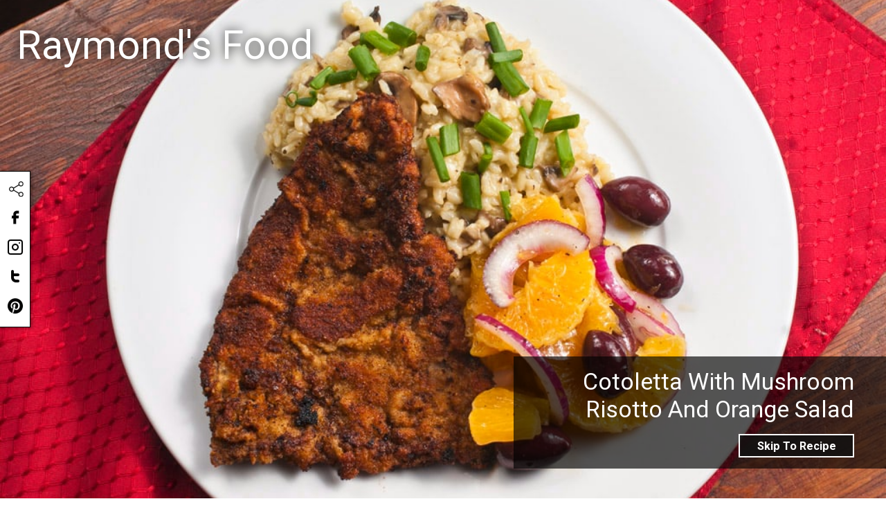

--- FILE ---
content_type: text/html; charset=UTF-8
request_url: https://raymonds.recipes/cotoletta-with-mushroom-risotto-and-orange-salad/
body_size: 12807
content:
<!DOCTYPE html>
<html lang="en">
<head>
    <meta charset="UTF-8">
    <meta name="viewport" content="width=device-width, initial-scale=1.0">
    <meta http-equiv="X-UA-Compatible" content="ie=edge">

    <!-- <link
      href="https://stackpath.bootstrapcdn.com/font-awesome/4.7.0/css/font-awesome.min.css"
      rel="preload"
      as="font"
      onload="this.onload=null;this.rel='stylesheet'"
      crossorigin
    /> -->
    <script src="/cdn-cgi/scripts/7d0fa10a/cloudflare-static/rocket-loader.min.js" data-cf-settings="d8d023dbd925dd78fc6aaf7b-|49"></script><link
      href="https://fonts.googleapis.com/css?family=Roboto:400,700&display=swap"
      rel="preload"
      as="font"
      onload="this.onload=null;this.rel='stylesheet';document.addEventListener('readystatechange', (e) => {
  if (document.readyState != 'complete') return;document.body.classList.add('fonts-loaded');});"
      crossorigin
    />

    <link href="https://raymonds.recipes/wp-content/themes/raymondsfood/favicon.png" rel="icon" type="image/png" />

            
        <script type="d8d023dbd925dd78fc6aaf7b-text/javascript">
            const THEME_DIR = "https://raymonds.recipes/wp-content/themes/raymondsfood";
        </script>
        
        <style type="text/css" class="essential-css">@-webkit-keyframes rotating /* Safari and Chrome */{from{-webkit-transform:rotate(0deg);-o-transform:rotate(0deg);transform:rotate(0deg)}to{-webkit-transform:rotate(360deg);-o-transform:rotate(360deg);transform:rotate(360deg)}}@keyframes rotating{from{-ms-transform:rotate(0deg);-moz-transform:rotate(0deg);-webkit-transform:rotate(0deg);-o-transform:rotate(0deg);transform:rotate(0deg)}to{-ms-transform:rotate(360deg);-moz-transform:rotate(360deg);-webkit-transform:rotate(360deg);-o-transform:rotate(360deg);transform:rotate(360deg)}}.main-header{position:fixed;width:100%;top:0;left:0;display:flex;justify-content:space-between;flex-wrap:nowrap;z-index:99;padding:1em;background:#fff;transition:all .1s ease-in-out 0s}@media (min-width: 64rem){.main-header{font-size:1.5em}}body.admin-bar .main-header{top:2rem}.main-header a{text-decoration:none;color:#111;transition:all .1s ease-in-out 0s;border-bottom:2px solid #111}.main-header a:focus{text-decoration:none;color:#111}.main-header a:active{text-decoration:none;color:#111}.main-header a:hover{text-decoration:none;color:#111}.main-header a:link{text-decoration:none;color:#111}.main-header a:visited{text-decoration:none;color:#111}.main-header a:hover,.main-header a:focus{border-color:transparent}.main-header.headroom--not-top{font-size:1em}@media (max-width: 540px){.main-header{font-size:1em}}@media (max-width: 64rem) and (orientation: portrait){.main-header{flex-wrap:wrap;justify-content:center}.main-header .main-header-search,.main-header body:not(.home) .main-header__nav-and-socials{width:50%}}.main-header .icon{width:16px;height:16px;display:inline-block;transform:translateY(25%)}.main-header__site-title a{border-bottom:none}.home .main-header__search,.search .main-header__search{display:none}.main-header__nav-and-socials{display:flex;justify-content:flex-end}body:not(.home) .main-header,.home .main-header.headroom--not-top{border-bottom:1px solid rgba(17,17,17,0.5)}.main-header__site-title{font-size:1.2em;margin:0}@media (max-width: 64rem){.main-header__site-title,.main-header__site-title h1,.main-header__site-title a{font-size:1em}}@media (max-width: 64rem) and (orientation: portrait){.main-header__site-title,.main-header__site-title h1,.main-header__site-title a{width:100%;text-align:center}}.main-header__socials{margin:0;padding:0;margin-left:0.5em;padding-left:0.5em;border-left:2px solid rgba(255,255,255,0.5);display:block}.main-header__socials a{text-decoration:none;color:#fff;border:none}.main-header__socials a:focus{text-decoration:none;color:#fff}.main-header__socials a:active{text-decoration:none;color:#fff}.main-header__socials a:hover{text-decoration:none;color:#fff}.main-header__socials a:link{text-decoration:none;color:#fff}.main-header__socials a:visited{text-decoration:none;color:#fff}.main-header__socials li{display:inline-block;margin:0 0.2em;padding:0}@media (max-width: 64rem){.main-header__socials{font-size:1.3em}}.headroom--not-top .main-header__socials,body:not(.home) .main-header__socials{border-color:rgba(17,17,17,0.5)}.headroom--not-top .main-header__socials a,body:not(.home) .main-header__socials a{text-decoration:none;color:#111}.headroom--not-top .main-header__socials a:focus,body:not(.home) .main-header__socials a:focus{text-decoration:none;color:#111}.headroom--not-top .main-header__socials a:active,body:not(.home) .main-header__socials a:active{text-decoration:none;color:#111}.headroom--not-top .main-header__socials a:hover,body:not(.home) .main-header__socials a:hover{text-decoration:none;color:#111}.headroom--not-top .main-header__socials a:link,body:not(.home) .main-header__socials a:link{text-decoration:none;color:#111}.headroom--not-top .main-header__socials a:visited,body:not(.home) .main-header__socials a:visited{text-decoration:none;color:#111}.home .main-header:not(.headroom--not-top){background:linear-gradient(to bottom, rgba(0,0,0,0.8) 20%, transparent 100%);color:#fff}@media (max-width: 64rem) and (orientation: portrait){.home .main-header:not(.headroom--not-top){background:linear-gradient(to bottom, rgba(0,0,0,0.7) 50%, transparent 100%)}}@media (max-width: 64rem) and (orientation: landscape){.home .main-header:not(.headroom--not-top){background:linear-gradient(to bottom, rgba(0,0,0,0.6) 60%, transparent 100%)}}.home .main-header:not(.headroom--not-top) a{text-decoration:none;color:#fff;border-color:#fff}.home .main-header:not(.headroom--not-top) a:focus{text-decoration:none;color:#fff}.home .main-header:not(.headroom--not-top) a:active{text-decoration:none;color:#fff}.home .main-header:not(.headroom--not-top) a:hover{text-decoration:none;color:#fff}.home .main-header:not(.headroom--not-top) a:link{text-decoration:none;color:#fff}.home .main-header:not(.headroom--not-top) a:visited{text-decoration:none;color:#fff}.main-header__main-nav{flex-grow:1;text-align:right}.main-header__main-nav,.main-header__main-nav ul,.main-header__main-nav li{display:inline-block;list-style:none}.main-header__main-nav ul{margin:0;padding:0}.main-header__main-nav li{margin-left:0.5em}@media (max-width: 64rem) and (orientation: landscape){.main-header__main-nav li a{border-bottom:none;padding-bottom:0;line-height:1;font-size:0;transform:translateY(0.4rem)}.main-header__main-nav li a:after{font-size:1.2rem}.main-header__main-nav li:nth-child(1) a{text-indent:-9999em;overflow:hidden;display:inline-block}.main-header__main-nav li:nth-child(1) a:after{text-indent:0;content:"";font-family:fontAwesome;float:left}.firefox .main-header__main-nav li:nth-child(1) a{display:block}.main-header__main-nav li:nth-child(2) a{text-indent:-9999em;overflow:hidden;display:inline-block}.main-header__main-nav li:nth-child(2) a:after{text-indent:0;content:"";font-family:fontAwesome;float:left}.firefox .main-header__main-nav li:nth-child(2) a{display:block}}@media (min-width: 64rem){.single-recipe .main-header:not(.headroom--not-top){border-bottom:none !important;background:transparent}.single-recipe .main-header:not(.headroom--not-top)>*:not(.main-header__site-title){opacity:0}.single-recipe .main-header:not(.headroom--not-top) .main-header__site-title a{color:#fff;text-shadow:0px 0px 15px #111;font-size:2em}}.recipe-hero{position:relative;width:100vw;text-align:center;background-blend-mode:soft-light;background-size:cover;background-color:#efefef;text-transform:capitalize}@media (min-width: 64rem){.recipe-hero{height:100vh}}@media (max-width: 64rem) and (orientation: portrait){.recipe-hero{margin-top:7rem}.recipe-hero>*{display:none !important}}.mobile-title{display:none}@media (max-width: 64rem){.recipe-hero__caption{display:none}.mobile-title{display:block}}.single-recipe .recipe-hero__image,.mobile-hero{object-fit:cover;width:100vw;height:100vh;margin:0 auto;object-position:center center;display:block}@media (max-width: 64rem){.single-recipe .recipe-hero__image,.mobile-hero{width:100vw;height:33vh}}@media (min-width: 64rem){.mobile-hero{display:none !important}}.recipe-hero__caption{position:absolute;max-height:95vh;right:0;bottom:6vh;text-align:right;background:rgba(0,0,0,0.65);padding:1rem;padding-right:calc(1rem + 30px);color:#fff;max-width:42vw}@media (max-width: 1440px){.recipe-hero__caption{font-size:0.85em}}.recipe-hero__title{font-weight:400;font-size:2.5em;display:inline-block;margin:0 0 1rem 0;width:100%}html body .recipe-hero__caption a.recipe-hero__cta{border:2px solid #fff;color:#fff;background-color:rgba(17,17,17,0.85);transition:all .2s ease-in-out 0s;font-size:1.2em;font-weight:bold}html body .recipe-hero__caption a.recipe-hero__cta.btn{padding-left:1.5em;padding-right:1.5em}html body .recipe-hero__caption a.recipe-hero__cta:hover{color:#111 !important;border-color:transparent;background:white}.recipe-hero__categories{font-size:1.5em;margin-bottom:2em}
</style>   

    <link
      href="https://raymonds.recipes/wp-content/themes/raymondsfood/favicon.png"
      rel="icon"
      type="image/png"
    />

    <link
      href="https://raymonds.recipes/wp-content/themes/raymondsfood/single-recipe--below-fold.css"
      type="text/css"
      rel="stylesheet"
    />
    <link
      href="/wp-content/plugins/wp-recipe-maker/dist/public-modern.css?ver=8.0.2"
      type="text/css"
      rel="stylesheet"
    />
    <link
      href="/wp-content/plugins/wp-recipe-maker-premium/dist/public-pro.css?ver=7.6.0"
      type="text/css"
      rel="stylesheet"
    />        
        <title>Cotoletta with mushroom risotto and orange salad    </title>
                    <meta property="og:image" content="https://raymonds.recipes/wp-content/uploads/2016/06/cotoletta-with-mushroom-risotto-and-orange-salad.1024x1024-1024x685.jpg" />

        
         
        <link rel="canonical" href="https://raymonds.recipes/cotoletta-with-mushroom-risotto-and-orange-salad/" />
        
</head>
<body class="post-template-default single single-post postid-57163 single-format-standard single-recipe">
   
    <header class="main-header">
        <div class="main-header__site-title">
            <a href="https://raymonds.recipes">Raymond&#039;s Food</a>        </div>

        <form class="main-header__search" method="get" action="https://raymonds.recipes">
            <input type="search" class="main-header-search__input" placeholder="Search..." name="s" />
            <button type="submit" class="main-header-search__btn main-header-search__btn--search btn">Search</button>
        </form>

        <div class="main-header__nav-and-socials">
            <nav class="main-header__main-nav">
                <div class="menu-main-menu-container"><ul id="menu-main-menu" class="menu"><li id="menu-item-59731" class="menu-item menu-item-type-post_type menu-item-object-page menu-item-59731"><a href="https://raymonds.recipes/ingredients-index/">Ingredients Index</a></li>
<li id="menu-item-60839" class="menu-item menu-item-type-post_type menu-item-object-page menu-item-60839"><a href="https://raymonds.recipes/browse/">Browse</a></li>
</ul></div>            </nav>
            <ul class="main-header__socials">
                <li class="main-header__social main-header__social--instagram">
                    <a href="https://www.instagram.com/raymonds_food/" target="_blank">
                    <svg role="presentation" class="icon icon--instagram" viewBox="0 0 24 24" fill="none" xmlns="http://www.w3.org/2000/svg"><path fill-rule="evenodd" clip-rule="evenodd" d="M12 7C9.23858 7 7 9.23858 7 12C7 14.7614 9.23858 17 12 17C14.7614 17 17 14.7614 17 12C17 9.23858 14.7614 7 12 7ZM9 12C9 13.6569 10.3431 15 12 15C13.6569 15 15 13.6569 15 12C15 10.3431 13.6569 9 12 9C10.3431 9 9 10.3431 9 12Z" fill="currentColor"/><path d="M18 5C17.4477 5 17 5.44772 17 6C17 6.55228 17.4477 7 18 7C18.5523 7 19 6.55228 19 6C19 5.44772 18.5523 5 18 5Z" fill="currentColor"/><path fill-rule="evenodd" clip-rule="evenodd" d="M5 1C2.79086 1 1 2.79086 1 5V19C1 21.2091 2.79086 23 5 23H19C21.2091 23 23 21.2091 23 19V5C23 2.79086 21.2091 1 19 1H5ZM19 3H5C3.89543 3 3 3.89543 3 5V19C3 20.1046 3.89543 21 5 21H19C20.1046 21 21 20.1046 21 19V5C21 3.89543 20.1046 3 19 3Z" fill="currentColor"/></svg>
                    <span class="sr-only">Follow me on Instagram</span></a>
                </li>
                <li class="main-header__social main-header__social--pinterest">
                    <a href="https://www.pinterest.ca/raymond8505/raymonds-food/" target="_blank">
                    <svg role="presentation" class="icon icon--pinterest" xmlns="http://www.w3.org/2000/svg"  viewBox="0 0 50 50"><path d="M25,2C12.3178711,2,2,12.3178711,2,25c0,9.8841553,6.2675781,18.3302612,15.036377,21.5769653	c-0.2525635-2.2515869-0.2129517-5.9390259,0.2037964-7.7243652c0.3902588-1.677002,2.5212402-10.6871338,2.5212402-10.6871338	s-0.6433105-1.2883301-0.6433105-3.1911011c0-2.9901733,1.7324219-5.2211914,3.8898315-5.2211914	c1.8349609,0,2.7197876,1.3776245,2.7197876,3.0281982c0,1.8457031-1.1734619,4.6026611-1.78125,7.1578369	c-0.506897,2.1409302,1.0733643,3.8865356,3.1836548,3.8865356c3.821228,0,6.7584839-4.0296021,6.7584839-9.8453369	c0-5.147583-3.697998-8.7471924-8.9795532-8.7471924c-6.1167603,0-9.7072754,4.588562-9.7072754,9.3309937	c0,1.8473511,0.7111816,3.8286743,1.6000977,4.9069824c0.175293,0.2133179,0.2009277,0.3994141,0.1488647,0.6160278	c-0.1629028,0.678894-0.5250854,2.1392822-0.5970459,2.4385986c-0.0934448,0.3944702-0.3117676,0.4763184-0.7186279,0.2869263	c-2.685791-1.2503052-4.364502-5.1756592-4.364502-8.3295898c0-6.7815552,4.9268188-13.0108032,14.206543-13.0108032	c7.4588623,0,13.2547607,5.3138428,13.2547607,12.4179077c0,7.4100342-4.6729126,13.3729858-11.1568604,13.3729858	c-2.178894,0-4.2263794-1.132019-4.9267578-2.4691772c0,0-1.0783081,4.1048584-1.3404541,5.1112061	c-0.4524536,1.7404175-2.3892822,5.3460083-3.3615723,6.9837036C20.1704712,47.6074829,22.5397949,48,25,48	c12.6826172,0,23-10.3173828,23-23C48,12.3178711,37.6826172,2,25,2z"/></svg>
                        <span class="sr-only">Follow me on Pinteres</span></a>
                </li>
            </ul>
        </div>
    </header><figure aria-label="Hero" class="recipe-hero">
    
<img width="1024" height="685" src="https://raymonds.recipes/wp-content/uploads/2016/06/cotoletta-with-mushroom-risotto-and-orange-salad.1024x1024.jpg" class="recipe-hero__image" alt="" decoding="async" data-pin-nopin="1" sizes="(max-width: 1024px) 100vw, 1024px" srcset="https://raymonds.recipes/wp-content/uploads/2016/06/cotoletta-with-mushroom-risotto-and-orange-salad.1024x1024.jpg 1024w, https://raymonds.recipes/wp-content/uploads/2016/06/cotoletta-with-mushroom-risotto-and-orange-salad.1024x1024-282x189.jpg 282w, https://raymonds.recipes/wp-content/uploads/2016/06/cotoletta-with-mushroom-risotto-and-orange-salad.1024x1024-768x514.jpg 768w, https://raymonds.recipes/wp-content/uploads/2016/06/cotoletta-with-mushroom-risotto-and-orange-salad.1024x1024-300x201.jpg 300w, https://raymonds.recipes/wp-content/uploads/2016/06/cotoletta-with-mushroom-risotto-and-orange-salad.1024x1024-150x100.jpg 150w, https://raymonds.recipes/wp-content/uploads/2016/06/cotoletta-with-mushroom-risotto-and-orange-salad.1024x1024-600x401.jpg 600w" />
<figcaption class="recipe-hero__caption">
    <h1 class="recipe-hero__title">Cotoletta with mushroom risotto and orange salad</h1>

    <a href="#recipe-body" class="btn recipe-hero__cta">Skip To Recipe</a>
</figcaption>

</figure>
<div class="container main">
    
    <div class="row" aria-label="Main Content">
        <main class="small-24 medium-16 column main-content">

            <h1 class="mobile-title keylined post-title"><span>Cotoletta with mushroom risotto and orange salad</span></h1>
            <ul class="social-links">

    <li class="social-links__link social-links__link--share">
        <button class="social-links__share-btn" aria-label="Click to share this content">
            <span class="sr-only">Share this content</span>
            <img src="https://raymonds.recipes/wp-content/themes/raymondsfood/img/social/share.svg" role="presentation" loading="lazy" />
        </button>
    </li>

    <li class="social-links__link social-links__link--facebook" aria-label="Click to share this on facebook">
        <a href="https://www.facebook.com/sharer/sharer.php?href=https://raymonds.recipes/cotoletta-with-mushroom-risotto-and-orange-salad/&title=Cotoletta with mushroom risotto and orange salad" target="_blank">
            <span class="sr-only">Share this content on facebook</span>
            <img src="https://raymonds.recipes/wp-content/themes/raymondsfood/img/social/facebook.svg" role="presentation" loading="lazy" />
        </a>
    </li>

        <li class="social-links__link social-links__link--instagram" aria-label="click to share this on instagram">
        <a href="https://www.instagram.com/p/Bqe6FszgLP_/" target="_blank">
            <span class="sr-only">Share this content on Instagram</span>
            <img src="https://raymonds.recipes/wp-content/themes/raymondsfood/img/social/instagram.svg" role="presentation" loading="lazy" />
        </a>
    </li>
        <li class="social-links__link social-links__link--twitter" aria-label="click to share this on twitter">
        <a href="https://twitter.com/share?text=Cotoletta with mushroom risotto and orange salad&url=https://raymonds.recipes/cotoletta-with-mushroom-risotto-and-orange-salad/" target="_blank">
            <span class="sr-only">Share this content on Twitter</span>
            <img src="https://raymonds.recipes/wp-content/themes/raymondsfood/img/social/twitter.svg" role="presentation" loading="lazy" />
        </a>
    </li>
        <li class="social-links__link social-links__link--pinterest" aria-label="click to share this on pinterest">
        <a href="https://pinterest.com/pin/create/button/?url=https://raymonds.recipes/cotoletta-with-mushroom-risotto-and-orange-salad/&media=//raymonds.recipes/wp-content/uploads/2016/06/cotoletta-with-mushroom-risotto-and-orange-salad.1024x1024-1.jpg&description=Cotoletta with mushroom risotto and orange salad" target="_blank">
            <span class="sr-only">Share this content on Pinterest</span>
            <img src="https://raymonds.recipes/wp-content/themes/raymondsfood/img/social/pinterest.svg" role="presentation" loading="lazy" />
        </a>
    </li>
    </ul>            <img src="//raymonds.recipes/wp-content/uploads/2016/06/cotoletta-with-mushroom-risotto-and-orange-salad.1024x1024-1.jpg" data-pin-media />    
            
            <div id="recipe"></div><div id="wprm-recipe-container-61748" class="wprm-recipe-container" data-recipe-id="61748" data-servings="4"><script type="application/ld+json">{"@context":"http:\/\/schema.org\/","@type":"Recipe","name":"Cotoletta with mushroom risotto and orange salad","author":{"@type":"Person","name":"raymond"},"description":"Cotoletta with mushroom risotto and orange salad","datePublished":"2016-06-12T22:59:53+00:00","image":"https:\/\/raymonds.recipes\/wp-content\/uploads\/2016\/06\/cotoletta-with-mushroom-risotto-and-orange-salad.1024x1024.jpg","recipeYield":["4","4 Dinners"],"prepTime":"PT20M","cookTime":"PT28M","recipeIngredient":["6 cups chicken broth","1 lb mushroom (, sliced)","2  shallot (, diced)","1   1\/2 cups arborio rice","1\/2 cup white wine","salt and pepper (and)","green onion (for garnish)","4 tbsps butter","1\/3 cup parmesan (grated)","1 lb pork cutlets (chicken or veal work too)","1\/2 cup bread (crumbs)","1\/2 cup flour","3  egg","1\/3 cup cream (10%)","salt and pepper (and)","1\/4 cup butter","2  orange (large)","2 cups Kalamata olives","3\/4  red onion (large , sliced)","1\/3 cup olive oil","salt and pepper (and)"],"recipeInstructions":[{"@type":"HowToStep","text":"For the Risotto: Heat about 2 tbsp olive oil in a large deep pan, add the mushrooms and saute for 3-5 minutes. Remove the mushrooms and set aside","name":"For the Risotto: Heat about 2 tbsp olive oil in a large deep pan, add the mushrooms and saute for 3-5 minutes. Remove the mushrooms and set aside","url":"https:\/\/raymonds.recipes\/cotoletta-with-mushroom-risotto-and-orange-salad\/#wprm-recipe-61748-step-0-0"},{"@type":"HowToStep","text":"Add the shallots and saute for 2 minutes.","name":"Add the shallots and saute for 2 minutes.","url":"https:\/\/raymonds.recipes\/cotoletta-with-mushroom-risotto-and-orange-salad\/#wprm-recipe-61748-step-0-1"},{"@type":"HowToStep","text":"Add the rice to the pan with a little more oil and stir to combine with the shallots and evenly coat the rice with oil.","name":"Add the rice to the pan with a little more oil and stir to combine with the shallots and evenly coat the rice with oil.","url":"https:\/\/raymonds.recipes\/cotoletta-with-mushroom-risotto-and-orange-salad\/#wprm-recipe-61748-step-0-2"},{"@type":"HowToStep","text":"Stir in the wine. Stir it constantly for a good minute til the wine is absorbed.","name":"Stir in the wine. Stir it constantly for a good minute til the wine is absorbed.","url":"https:\/\/raymonds.recipes\/cotoletta-with-mushroom-risotto-and-orange-salad\/#wprm-recipe-61748-step-0-3"},{"@type":"HowToStep","text":"Add 1 1\/2 cups of broth to the pot, stir and let cook on medium til it's absorbed. repeat every 5 minutes or so with another 1 cup of broth til rice is cooked and broth is gone, but rice still looks wet. About 20 minutes.","name":"Add 1 1\/2 cups of broth to the pot, stir and let cook on medium til it's absorbed. repeat every 5 minutes or so with another 1 cup of broth til rice is cooked and broth is gone, but rice still looks wet. About 20 minutes.","url":"https:\/\/raymonds.recipes\/cotoletta-with-mushroom-risotto-and-orange-salad\/#wprm-recipe-61748-step-0-4"},{"@type":"HowToStep","text":"Stir in the mushrooms, parmesan and butter. Serve garnished with the green onions","name":"Stir in the mushrooms, parmesan and butter. Serve garnished with the green onions","url":"https:\/\/raymonds.recipes\/cotoletta-with-mushroom-risotto-and-orange-salad\/#wprm-recipe-61748-step-0-5"},{"@type":"HowToStep","text":"For the Salad: Slice the oranges about 1\/4\" thick and place in a mixing bowl.","name":"For the Salad: Slice the oranges about 1\/4\" thick and place in a mixing bowl.","url":"https:\/\/raymonds.recipes\/cotoletta-with-mushroom-risotto-and-orange-salad\/#wprm-recipe-61748-step-0-6"},{"@type":"HowToStep","text":"Thinly slice the onion into half moons, separating the rings. Add to the mixing bowl.","name":"Thinly slice the onion into half moons, separating the rings. Add to the mixing bowl.","url":"https:\/\/raymonds.recipes\/cotoletta-with-mushroom-risotto-and-orange-salad\/#wprm-recipe-61748-step-0-7"},{"@type":"HowToStep","text":"Add olives, oil, salt, pepper. Use a large spoon to toss and combine. Cover and refrigerate til ready to serve.","name":"Add olives, oil, salt, pepper. Use a large spoon to toss and combine. Cover and refrigerate til ready to serve.","url":"https:\/\/raymonds.recipes\/cotoletta-with-mushroom-risotto-and-orange-salad\/#wprm-recipe-61748-step-0-8"},{"@type":"HowToStep","text":"For The Cotoletta: Set out 3 plates and the cutlets. In the first place use a fork to mix together the eggs and cream. In the second plate add the flour, season with salt and pepper. In the third plate add the breadcrumbs","name":"For The Cotoletta: Set out 3 plates and the cutlets. In the first place use a fork to mix together the eggs and cream. In the second plate add the flour, season with salt and pepper. In the third plate add the breadcrumbs","url":"https:\/\/raymonds.recipes\/cotoletta-with-mushroom-risotto-and-orange-salad\/#wprm-recipe-61748-step-0-9"},{"@type":"HowToStep","text":"In a medium skillet heat the oil and butter til bubbling.","name":"In a medium skillet heat the oil and butter til bubbling.","url":"https:\/\/raymonds.recipes\/cotoletta-with-mushroom-risotto-and-orange-salad\/#wprm-recipe-61748-step-0-10"},{"@type":"HowToStep","text":"Dredge each cutlet in the egg wash, then the flour, then the egg wash again, then the bread crumbs.","name":"Dredge each cutlet in the egg wash, then the flour, then the egg wash again, then the bread crumbs.","url":"https:\/\/raymonds.recipes\/cotoletta-with-mushroom-risotto-and-orange-salad\/#wprm-recipe-61748-step-0-11"},{"@type":"HowToStep","text":"Lay gently in the oil and fry for 1-2 minutes until golden brown. Then use a fork to turn and fry the other side.","name":"Lay gently in the oil and fry for 1-2 minutes until golden brown. Then use a fork to turn and fry the other side.","url":"https:\/\/raymonds.recipes\/cotoletta-with-mushroom-risotto-and-orange-salad\/#wprm-recipe-61748-step-0-12"}],"recipeCategory":["Dinner"],"recipeCuisine":["Italian"],"nutrition":{"@type":"NutritionInformation","calories":"1272 kcal","carbohydrateContent":"107 g","proteinContent":"50 g","fatContent":"71 g","saturatedFatContent":"27 g","transFatContent":"1 g","cholesterolContent":"291 mg","sodiumContent":"2950 mg","fiberContent":"9 g","sugarContent":"13 g","servingSize":"1 serving"},"aggregateRating":{"@type":"AggregateRating","ratingValue":"4.5","ratingCount":"123"},"keywords":"Cotoletta,with,mushroom,risotto,and,orange,salad"}</script><a name="recipe-body"></a><ins class="adsbygoogle"style="display:block"data-ad-client="ca-pub-4079310459534249"data-ad-slot="6507002677"data-ad-format="auto"data-full-width-responsive="true"></ins><script type="d8d023dbd925dd78fc6aaf7b-text/javascript">(adsbygoogle = window.adsbygoogle || []).push({});</script><div class="wprm-recipe wprm-recipe-template-compact"><div class="wprm-container-float-right">
	<div class="wprm-recipe-image wprm-block-image-normal"><img style="border-width: 0px;border-style: solid;border-color: #666666;" width="150" height="150" src="https://raymonds.recipes/wp-content/themes/raymondsfood/food.svg" data-src="https://raymonds.recipes/wp-content/uploads/2016/06/cotoletta-with-mushroom-risotto-and-orange-salad.1024x1024-150x150.jpg" class="attachment-150x150 size-150x150 lazy" alt="" decoding="async" data-srcset="https://raymonds.recipes/wp-content/uploads/2016/06/cotoletta-with-mushroom-risotto-and-orange-salad.1024x1024-150x150.jpg 150w, https://raymonds.recipes/wp-content/uploads/2016/06/cotoletta-with-mushroom-risotto-and-orange-salad.1024x1024-500x500.jpg 500w" sizes="(max-width: 150px) 100vw, 150px" /></div>
	<div class="wprm-spacer" style="height: 5px;"></div>
	<a href="https://raymonds.recipes/wprm_print/cotoletta-with-mushroom-risotto-and-orange-salad" style="color: #444444;background-color: #ffffff;border-color: #777777;border-radius: 0px;padding: 5px 5px;" class="wprm-recipe-print wprm-recipe-link wprm-print-recipe-shortcode wprm-block-text-normal wprm-recipe-print-wide-button wprm-recipe-link-wide-button wprm-color-accent" data-recipe-id="61748" data-template="" target="_blank" rel="nofollow"><span class="wprm-recipe-icon wprm-recipe-print-icon"><svg xmlns="http://www.w3.org/2000/svg" xmlns:xlink="http://www.w3.org/1999/xlink" x="0px" y="0px" width="16px" height="16px" viewBox="0 0 24 24"><g ><path fill="#444444" d="M19,5.09V1c0-0.552-0.448-1-1-1H6C5.448,0,5,0.448,5,1v4.09C2.167,5.569,0,8.033,0,11v7c0,0.552,0.448,1,1,1h4v4c0,0.552,0.448,1,1,1h12c0.552,0,1-0.448,1-1v-4h4c0.552,0,1-0.448,1-1v-7C24,8.033,21.833,5.569,19,5.09z M7,2h10v3H7V2z M17,22H7v-9h10V22z M18,10c-0.552,0-1-0.448-1-1c0-0.552,0.448-1,1-1s1,0.448,1,1C19,9.552,18.552,10,18,10z"/></g></svg></span> Print Recipe</a>
	
	
</div>
<h2 class="wprm-recipe-name wprm-block-text-bold">Cotoletta with mushroom risotto and orange salad</h2>
<div class="wprm-spacer" style="height: 5px;"></div>

<div class="wprm-spacer"></div>
<div class="wprm-recipe-meta-container wprm-recipe-times-container wprm-recipe-details-container wprm-recipe-details-container-table wprm-block-text-normal wprm-recipe-table-borders-top-bottom wprm-recipe-table-borders-inside" style="border-width: 1px;border-style: solid;border-color: #777777;"><div class="wprm-recipe-block-container wprm-recipe-block-container-table wprm-block-text-normal wprm-recipe-time-container wprm-recipe-prep-time-container" style="border-width: 1px;border-style: solid;border-color: #777777;"><span class="wprm-recipe-details-label wprm-block-text-faded wprm-recipe-time-label wprm-recipe-prep-time-label">Prep Time</span><span class="wprm-recipe-time wprm-block-text-normal"><span class="wprm-recipe-details wprm-recipe-details-minutes wprm-recipe-prep_time wprm-recipe-prep_time-minutes">20<span class="sr-only screen-reader-text wprm-screen-reader-text"> minutes</span></span> <span class="wprm-recipe-details-unit wprm-recipe-details-minutes wprm-recipe-prep_time-unit wprm-recipe-prep_timeunit-minutes" aria-hidden="true">mins</span></span></div><div class="wprm-recipe-block-container wprm-recipe-block-container-table wprm-block-text-normal wprm-recipe-time-container wprm-recipe-cook-time-container" style="border-width: 1px;border-style: solid;border-color: #777777;"><span class="wprm-recipe-details-label wprm-block-text-faded wprm-recipe-time-label wprm-recipe-cook-time-label">Cook Time</span><span class="wprm-recipe-time wprm-block-text-normal"><span class="wprm-recipe-details wprm-recipe-details-minutes wprm-recipe-cook_time wprm-recipe-cook_time-minutes">28<span class="sr-only screen-reader-text wprm-screen-reader-text"> minutes</span></span> <span class="wprm-recipe-details-unit wprm-recipe-details-minutes wprm-recipe-cook_time-unit wprm-recipe-cook_timeunit-minutes" aria-hidden="true">mins</span></span></div></div>
<div class="wprm-spacer" style="height: 5px;"></div>
<div class="wprm-recipe-meta-container wprm-recipe-tags-container wprm-recipe-details-container wprm-recipe-details-container-inline wprm-block-text-normal"><div class="wprm-recipe-block-container wprm-recipe-block-container-inline wprm-block-text-normal wprm-recipe-tag-container wprm-recipe-course-container" style=""><span class="wprm-recipe-details-label wprm-block-text-faded wprm-recipe-tag-label wprm-recipe-course-label">Course: </span><span class="wprm-recipe-course wprm-block-text-normal">Dinner</span></div><div class="wprm-recipe-block-container wprm-recipe-block-container-inline wprm-block-text-normal wprm-recipe-tag-container wprm-recipe-cuisine-container" style=""><span class="wprm-recipe-details-label wprm-block-text-faded wprm-recipe-tag-label wprm-recipe-cuisine-label">Cuisine: </span><span class="wprm-recipe-cuisine wprm-block-text-normal">Italian</span></div></div>
<div class="wprm-recipe-block-container wprm-recipe-block-container-inline wprm-block-text-normal wprm-recipe-servings-container" style=""><span class="wprm-recipe-details-label wprm-block-text-faded wprm-recipe-servings-label">Servings: </span><span class="wprm-recipe-servings-with-unit"><span class="wprm-recipe-servings wprm-recipe-details wprm-recipe-servings-61748 wprm-recipe-servings-adjustable-tooltip wprm-block-text-normal" data-initial-servings="" data-recipe="61748" aria-label="Adjust recipe servings">4</span> <span class="wprm-recipe-servings-unit wprm-recipe-details-unit wprm-block-text-normal">Dinners</span></span></div>
<div class="wprm-recipe-block-container wprm-recipe-block-container-inline wprm-block-text-normal wprm-recipe-nutrition-container wprm-recipe-calories-container" style=""><span class="wprm-recipe-details-label wprm-block-text-faded wprm-recipe-nutrition-label wprm-recipe-calories-label">Calories: </span><span class="wprm-recipe-nutrition-with-unit"><span class="wprm-recipe-details wprm-recipe-nutrition wprm-recipe-calories wprm-block-text-normal">1272</span><span class="wprm-recipe-details-unit wprm-recipe-nutrition-unit wprm-recipe-calories-unit wprm-block-text-normal">kcal</span></span></div>



<div id="recipe-61748-ingredients" class="wprm-recipe-ingredients-container wprm-recipe-61748-ingredients-container wprm-block-text-normal wprm-ingredient-style-regular wprm-recipe-images-before" data-recipe="61748" data-servings="4"><h3 class="wprm-recipe-header wprm-recipe-ingredients-header wprm-block-text-bold wprm-align-left wprm-header-decoration-none" style="">Ingredients</h3><div class="wprm-recipe-ingredient-group"><h4 class="wprm-recipe-group-name wprm-recipe-ingredient-group-name wprm-block-text-bold">For The risotto</h4><ul class="wprm-recipe-ingredients"><li class="wprm-recipe-ingredient" style="list-style-type: disc;" data-uid="1"><span class="wprm-recipe-ingredient-amount">6</span>&#32;<span class="wprm-recipe-ingredient-unit">cups</span>&#32;<span class="wprm-recipe-ingredient-name">chicken broth</span></li><li class="wprm-recipe-ingredient" style="list-style-type: disc;" data-uid="2"><span class="wprm-recipe-ingredient-amount">1</span>&#32;<span class="wprm-recipe-ingredient-unit">lb</span>&#32;<span class="wprm-recipe-ingredient-name">mushroom</span>&#32;<span class="wprm-recipe-ingredient-notes wprm-recipe-ingredient-notes-faded">, sliced</span></li><li class="wprm-recipe-ingredient" style="list-style-type: disc;" data-uid="3"><span class="wprm-recipe-ingredient-amount">2</span>&#32;<span class="wprm-recipe-ingredient-name">shallot</span>&#32;<span class="wprm-recipe-ingredient-notes wprm-recipe-ingredient-notes-faded">, diced</span></li><li class="wprm-recipe-ingredient" style="list-style-type: disc;" data-uid="4"><span class="wprm-recipe-ingredient-amount">1   1/2</span>&#32;<span class="wprm-recipe-ingredient-unit">cups</span>&#32;<span class="wprm-recipe-ingredient-name">arborio rice</span></li><li class="wprm-recipe-ingredient" style="list-style-type: disc;" data-uid="5"><span class="wprm-recipe-ingredient-amount">1/2</span>&#32;<span class="wprm-recipe-ingredient-unit">cup</span>&#32;<span class="wprm-recipe-ingredient-name">white wine</span></li><li class="wprm-recipe-ingredient" style="list-style-type: disc;" data-uid="6"><span class="wprm-recipe-ingredient-name">salt and pepper</span>&#32;<span class="wprm-recipe-ingredient-notes wprm-recipe-ingredient-notes-faded">and</span></li><li class="wprm-recipe-ingredient" style="list-style-type: disc;" data-uid="7"><span class="wprm-recipe-ingredient-name">green onion</span>&#32;<span class="wprm-recipe-ingredient-notes wprm-recipe-ingredient-notes-faded">for garnish</span></li><li class="wprm-recipe-ingredient" style="list-style-type: disc;" data-uid="8"><span class="wprm-recipe-ingredient-amount">4</span>&#32;<span class="wprm-recipe-ingredient-unit">tbsps</span>&#32;<span class="wprm-recipe-ingredient-name">butter</span></li><li class="wprm-recipe-ingredient" style="list-style-type: disc;" data-uid="9"><span class="wprm-recipe-ingredient-amount">1/3</span>&#32;<span class="wprm-recipe-ingredient-unit">cup</span>&#32;<span class="wprm-recipe-ingredient-name">parmesan</span>&#32;<span class="wprm-recipe-ingredient-notes wprm-recipe-ingredient-notes-faded">grated</span></li></ul></div><div class="wprm-recipe-ingredient-group"><h4 class="wprm-recipe-group-name wprm-recipe-ingredient-group-name wprm-block-text-bold">For The Cotoletta</h4><ul class="wprm-recipe-ingredients"><li class="wprm-recipe-ingredient" style="list-style-type: disc;" data-uid="11"><span class="wprm-recipe-ingredient-amount">1</span>&#32;<span class="wprm-recipe-ingredient-unit">lb</span>&#32;<span class="wprm-recipe-ingredient-name">pork cutlets</span>&#32;<span class="wprm-recipe-ingredient-notes wprm-recipe-ingredient-notes-faded">chicken or veal work too</span></li><li class="wprm-recipe-ingredient" style="list-style-type: disc;" data-uid="12"><span class="wprm-recipe-ingredient-amount">1/2</span>&#32;<span class="wprm-recipe-ingredient-unit">cup</span>&#32;<span class="wprm-recipe-ingredient-name">bread</span>&#32;<span class="wprm-recipe-ingredient-notes wprm-recipe-ingredient-notes-faded">crumbs</span></li><li class="wprm-recipe-ingredient" style="list-style-type: disc;" data-uid="13"><span class="wprm-recipe-ingredient-amount">1/2</span>&#32;<span class="wprm-recipe-ingredient-unit">cup</span>&#32;<span class="wprm-recipe-ingredient-name">flour</span></li><li class="wprm-recipe-ingredient" style="list-style-type: disc;" data-uid="14"><span class="wprm-recipe-ingredient-amount">3</span>&#32;<span class="wprm-recipe-ingredient-name">egg</span></li><li class="wprm-recipe-ingredient" style="list-style-type: disc;" data-uid="15"><span class="wprm-recipe-ingredient-amount">1/3</span>&#32;<span class="wprm-recipe-ingredient-unit">cup</span>&#32;<span class="wprm-recipe-ingredient-name">cream</span>&#32;<span class="wprm-recipe-ingredient-notes wprm-recipe-ingredient-notes-faded">10%</span></li><li class="wprm-recipe-ingredient" style="list-style-type: disc;" data-uid="16"><span class="wprm-recipe-ingredient-name">salt and pepper</span>&#32;<span class="wprm-recipe-ingredient-notes wprm-recipe-ingredient-notes-faded">and</span></li><li class="wprm-recipe-ingredient" style="list-style-type: disc;" data-uid="17"><span class="wprm-recipe-ingredient-amount">1/4</span>&#32;<span class="wprm-recipe-ingredient-unit">cup</span>&#32;<span class="wprm-recipe-ingredient-name">butter</span></li></ul></div><div class="wprm-recipe-ingredient-group"><h4 class="wprm-recipe-group-name wprm-recipe-ingredient-group-name wprm-block-text-bold">For The Salad</h4><ul class="wprm-recipe-ingredients"><li class="wprm-recipe-ingredient" style="list-style-type: disc;" data-uid="19"><span class="wprm-recipe-ingredient-amount">2</span>&#32;<span class="wprm-recipe-ingredient-name">orange</span>&#32;<span class="wprm-recipe-ingredient-notes wprm-recipe-ingredient-notes-faded">large</span></li><li class="wprm-recipe-ingredient" style="list-style-type: disc;" data-uid="20"><span class="wprm-recipe-ingredient-amount">2</span>&#32;<span class="wprm-recipe-ingredient-unit">cups</span>&#32;<span class="wprm-recipe-ingredient-name">Kalamata olives</span></li><li class="wprm-recipe-ingredient" style="list-style-type: disc;" data-uid="21"><span class="wprm-recipe-ingredient-amount">3/4</span>&#32;<span class="wprm-recipe-ingredient-name">red onion</span>&#32;<span class="wprm-recipe-ingredient-notes wprm-recipe-ingredient-notes-faded">large , sliced</span></li><li class="wprm-recipe-ingredient" style="list-style-type: disc;" data-uid="22"><span class="wprm-recipe-ingredient-amount">1/3</span>&#32;<span class="wprm-recipe-ingredient-unit">cup</span>&#32;<span class="wprm-recipe-ingredient-name">olive oil</span></li><li class="wprm-recipe-ingredient" style="list-style-type: disc;" data-uid="23"><span class="wprm-recipe-ingredient-name">salt and pepper</span>&#32;<span class="wprm-recipe-ingredient-notes wprm-recipe-ingredient-notes-faded">and</span></li></ul></div></div>
<div id="recipe-61748-instructions" class="wprm-recipe-instructions-container wprm-recipe-61748-instructions-container wprm-block-text-normal" data-recipe="61748"><h3 class="wprm-recipe-header wprm-recipe-instructions-header wprm-block-text-bold wprm-align-left wprm-header-decoration-none" style="">Instructions</h3><div class="wprm-recipe-instruction-group"><ul class="wprm-recipe-instructions"><li id="wprm-recipe-61748-step-0-0" class="wprm-recipe-instruction" style="list-style-type: decimal;"><div class="wprm-recipe-instruction-text" style="margin-bottom: 5px;">For the Risotto: Heat about 2 tbsp olive oil in a large deep pan, add the mushrooms and saute for 3-5 minutes. Remove the mushrooms and set aside</div></li><li id="wprm-recipe-61748-step-0-1" class="wprm-recipe-instruction" style="list-style-type: decimal;"><div class="wprm-recipe-instruction-text" style="margin-bottom: 5px;">Add the shallots and saute for 2 minutes.</div></li><li id="wprm-recipe-61748-step-0-2" class="wprm-recipe-instruction" style="list-style-type: decimal;"><div class="wprm-recipe-instruction-text" style="margin-bottom: 5px;">Add the rice to the pan with a little more oil and stir to combine with the shallots and evenly coat the rice with oil.</div></li><li id="wprm-recipe-61748-step-0-3" class="wprm-recipe-instruction" style="list-style-type: decimal;"><div class="wprm-recipe-instruction-text" style="margin-bottom: 5px;">Stir in the wine. Stir it constantly for a good minute til the wine is absorbed.</div></li><li id="wprm-recipe-61748-step-0-4" class="wprm-recipe-instruction" style="list-style-type: decimal;"><div class="wprm-recipe-instruction-text" style="margin-bottom: 5px;">Add 1 1/2 cups of broth to the pot, stir and let cook on medium til it&#8217;s absorbed. repeat every 5 minutes or so with another 1 cup of broth til rice is cooked and broth is gone, but rice still looks wet. About 20 minutes.</div></li><li id="wprm-recipe-61748-step-0-5" class="wprm-recipe-instruction" style="list-style-type: decimal;"><div class="wprm-recipe-instruction-text" style="margin-bottom: 5px;">Stir in the mushrooms, parmesan and butter. Serve garnished with the green onions</div></li><li id="wprm-recipe-61748-step-0-6" class="wprm-recipe-instruction" style="list-style-type: decimal;"><div class="wprm-recipe-instruction-text" style="margin-bottom: 5px;">For the Salad: Slice the oranges about 1/4&#8243; thick and place in a mixing bowl.</div></li><li id="wprm-recipe-61748-step-0-7" class="wprm-recipe-instruction" style="list-style-type: decimal;"><div class="wprm-recipe-instruction-text" style="margin-bottom: 5px;">Thinly slice the onion into half moons, separating the rings. Add to the mixing bowl.</div></li><li id="wprm-recipe-61748-step-0-8" class="wprm-recipe-instruction" style="list-style-type: decimal;"><div class="wprm-recipe-instruction-text" style="margin-bottom: 5px;">Add olives, oil, salt, pepper. Use a large spoon to toss and combine. Cover and refrigerate til ready to serve.</div></li><li id="wprm-recipe-61748-step-0-9" class="wprm-recipe-instruction" style="list-style-type: decimal;"><div class="wprm-recipe-instruction-text" style="margin-bottom: 5px;">For The Cotoletta: Set out 3 plates and the cutlets. In the first place use a fork to mix together the eggs and cream. In the second plate add the flour, season with salt and pepper. In the third plate add the breadcrumbs</div></li><li id="wprm-recipe-61748-step-0-10" class="wprm-recipe-instruction" style="list-style-type: decimal;"><div class="wprm-recipe-instruction-text" style="margin-bottom: 5px;">In a medium skillet heat the oil and butter til bubbling.</div></li><li id="wprm-recipe-61748-step-0-11" class="wprm-recipe-instruction" style="list-style-type: decimal;"><div class="wprm-recipe-instruction-text" style="margin-bottom: 5px;">Dredge each cutlet in the egg wash, then the flour, then the egg wash again, then the bread crumbs.</div></li><li id="wprm-recipe-61748-step-0-12" class="wprm-recipe-instruction" style="list-style-type: decimal;"><div class="wprm-recipe-instruction-text" style="margin-bottom: 5px;">Lay gently in the oil and fry for 1-2 minutes until golden brown. Then use a fork to turn and fry the other side.</div></li></ul></div></div>
<div id="recipe-video"></div>

<h3 class="wprm-recipe-header wprm-recipe-nutrition-header wprm-block-text-bold wprm-align-left wprm-header-decoration-none" style="">Nutrition</h3><div class="wprm-nutrition-label-container wprm-nutrition-label-container-simple wprm-block-text-normal" style="text-align: left;"><span class="wprm-nutrition-label-text-nutrition-container wprm-nutrition-label-text-nutrition-container-calories"><span class="wprm-nutrition-label-text-nutrition-label  wprm-block-text-normal" style="color: #777777">Calories: </span><span class="wprm-nutrition-label-text-nutrition-value" style="color: #333333">1272</span><span class="wprm-nutrition-label-text-nutrition-unit" style="color: #333333">kcal</span></span><span style="color: #777777"> | </span><span class="wprm-nutrition-label-text-nutrition-container wprm-nutrition-label-text-nutrition-container-carbohydrates"><span class="wprm-nutrition-label-text-nutrition-label  wprm-block-text-normal" style="color: #777777">Carbohydrates: </span><span class="wprm-nutrition-label-text-nutrition-value" style="color: #333333">107</span><span class="wprm-nutrition-label-text-nutrition-unit" style="color: #333333">g</span></span><span style="color: #777777"> | </span><span class="wprm-nutrition-label-text-nutrition-container wprm-nutrition-label-text-nutrition-container-protein"><span class="wprm-nutrition-label-text-nutrition-label  wprm-block-text-normal" style="color: #777777">Protein: </span><span class="wprm-nutrition-label-text-nutrition-value" style="color: #333333">50</span><span class="wprm-nutrition-label-text-nutrition-unit" style="color: #333333">g</span></span><span style="color: #777777"> | </span><span class="wprm-nutrition-label-text-nutrition-container wprm-nutrition-label-text-nutrition-container-fat"><span class="wprm-nutrition-label-text-nutrition-label  wprm-block-text-normal" style="color: #777777">Fat: </span><span class="wprm-nutrition-label-text-nutrition-value" style="color: #333333">71</span><span class="wprm-nutrition-label-text-nutrition-unit" style="color: #333333">g</span></span><span style="color: #777777"> | </span><span class="wprm-nutrition-label-text-nutrition-container wprm-nutrition-label-text-nutrition-container-saturated_fat"><span class="wprm-nutrition-label-text-nutrition-label  wprm-block-text-normal" style="color: #777777">Saturated Fat: </span><span class="wprm-nutrition-label-text-nutrition-value" style="color: #333333">27</span><span class="wprm-nutrition-label-text-nutrition-unit" style="color: #333333">g</span></span><span style="color: #777777"> | </span><span class="wprm-nutrition-label-text-nutrition-container wprm-nutrition-label-text-nutrition-container-trans_fat"><span class="wprm-nutrition-label-text-nutrition-label  wprm-block-text-normal" style="color: #777777">Trans Fat: </span><span class="wprm-nutrition-label-text-nutrition-value" style="color: #333333">1</span><span class="wprm-nutrition-label-text-nutrition-unit" style="color: #333333">g</span></span><span style="color: #777777"> | </span><span class="wprm-nutrition-label-text-nutrition-container wprm-nutrition-label-text-nutrition-container-cholesterol"><span class="wprm-nutrition-label-text-nutrition-label  wprm-block-text-normal" style="color: #777777">Cholesterol: </span><span class="wprm-nutrition-label-text-nutrition-value" style="color: #333333">291</span><span class="wprm-nutrition-label-text-nutrition-unit" style="color: #333333">mg</span></span><span style="color: #777777"> | </span><span class="wprm-nutrition-label-text-nutrition-container wprm-nutrition-label-text-nutrition-container-sodium"><span class="wprm-nutrition-label-text-nutrition-label  wprm-block-text-normal" style="color: #777777">Sodium: </span><span class="wprm-nutrition-label-text-nutrition-value" style="color: #333333">2950</span><span class="wprm-nutrition-label-text-nutrition-unit" style="color: #333333">mg</span></span><span style="color: #777777"> | </span><span class="wprm-nutrition-label-text-nutrition-container wprm-nutrition-label-text-nutrition-container-potassium"><span class="wprm-nutrition-label-text-nutrition-label  wprm-block-text-normal" style="color: #777777">Potassium: </span><span class="wprm-nutrition-label-text-nutrition-value" style="color: #333333">1524</span><span class="wprm-nutrition-label-text-nutrition-unit" style="color: #333333">mg</span></span><span style="color: #777777"> | </span><span class="wprm-nutrition-label-text-nutrition-container wprm-nutrition-label-text-nutrition-container-fiber"><span class="wprm-nutrition-label-text-nutrition-label  wprm-block-text-normal" style="color: #777777">Fiber: </span><span class="wprm-nutrition-label-text-nutrition-value" style="color: #333333">9</span><span class="wprm-nutrition-label-text-nutrition-unit" style="color: #333333">g</span></span><span style="color: #777777"> | </span><span class="wprm-nutrition-label-text-nutrition-container wprm-nutrition-label-text-nutrition-container-sugar"><span class="wprm-nutrition-label-text-nutrition-label  wprm-block-text-normal" style="color: #777777">Sugar: </span><span class="wprm-nutrition-label-text-nutrition-value" style="color: #333333">13</span><span class="wprm-nutrition-label-text-nutrition-unit" style="color: #333333">g</span></span><span style="color: #777777"> | </span><span class="wprm-nutrition-label-text-nutrition-container wprm-nutrition-label-text-nutrition-container-vitamin_a"><span class="wprm-nutrition-label-text-nutrition-label  wprm-block-text-normal" style="color: #777777">Vitamin A: </span><span class="wprm-nutrition-label-text-nutrition-value" style="color: #333333">1660</span><span class="wprm-nutrition-label-text-nutrition-unit" style="color: #333333">IU</span></span><span style="color: #777777"> | </span><span class="wprm-nutrition-label-text-nutrition-container wprm-nutrition-label-text-nutrition-container-vitamin_c"><span class="wprm-nutrition-label-text-nutrition-label  wprm-block-text-normal" style="color: #777777">Vitamin C: </span><span class="wprm-nutrition-label-text-nutrition-value" style="color: #333333">65</span><span class="wprm-nutrition-label-text-nutrition-unit" style="color: #333333">mg</span></span><span style="color: #777777"> | </span><span class="wprm-nutrition-label-text-nutrition-container wprm-nutrition-label-text-nutrition-container-calcium"><span class="wprm-nutrition-label-text-nutrition-label  wprm-block-text-normal" style="color: #777777">Calcium: </span><span class="wprm-nutrition-label-text-nutrition-value" style="color: #333333">286</span><span class="wprm-nutrition-label-text-nutrition-unit" style="color: #333333">mg</span></span><span style="color: #777777"> | </span><span class="wprm-nutrition-label-text-nutrition-container wprm-nutrition-label-text-nutrition-container-iron"><span class="wprm-nutrition-label-text-nutrition-label  wprm-block-text-normal" style="color: #777777">Iron: </span><span class="wprm-nutrition-label-text-nutrition-value" style="color: #333333">8</span><span class="wprm-nutrition-label-text-nutrition-unit" style="color: #333333">mg</span></span></div></div></div><img width="282" height="189" src="https://raymonds.recipes/wp-content/themes/raymondsfood/food.svg" class="lazy mobile-hero" alt="" decoding="async" loading="lazy" data-pin-nopin="1" sizes="(max-width: 282px) 100vw, 282px" data-srcset="https://raymonds.recipes/wp-content/uploads/2016/06/cotoletta-with-mushroom-risotto-and-orange-salad.1024x1024-282x189.jpg 282w, https://raymonds.recipes/wp-content/uploads/2016/06/cotoletta-with-mushroom-risotto-and-orange-salad.1024x1024-768x514.jpg 768w, https://raymonds.recipes/wp-content/uploads/2016/06/cotoletta-with-mushroom-risotto-and-orange-salad.1024x1024-300x201.jpg 300w, https://raymonds.recipes/wp-content/uploads/2016/06/cotoletta-with-mushroom-risotto-and-orange-salad.1024x1024.jpg 1024w, https://raymonds.recipes/wp-content/uploads/2016/06/cotoletta-with-mushroom-risotto-and-orange-salad.1024x1024-150x100.jpg 150w, https://raymonds.recipes/wp-content/uploads/2016/06/cotoletta-with-mushroom-risotto-and-orange-salad.1024x1024-600x401.jpg 600w" data-src="https://raymonds.recipes/wp-content/uploads/2016/06/cotoletta-with-mushroom-risotto-and-orange-salad.1024x1024-282x189.jpg" />        </main>
        <aside class="small-24 medium-8 column main-sidebar">
                    <!--h3 class="sidebar-title sidebar-title--top keylined"><span>Nutrition</span></h3-->
        <div class="macros" style="overflow-y: hidden; height: 290px;">
    <h3 class="macros__title sidebar-title keylined"><span>Macros</span></h3>
    <div 
        class="macros__chart" 
        data-name="Cotoletta with mushroom risotto and orange salad Macros" 
        data-carbs="107"
        data-protein="50"
        data-fat="71"
        data-calories="1272"></div>
</div>

        <div class="sidebar__ad">
            <ins class="adsbygoogle"
                style="display:block"
                data-ad-client="ca-pub-4079310459534249"
                data-ad-slot="7756982544"
                data-ad-format="auto"
                data-full-width-responsive="true"></ins>
            <script type="d8d023dbd925dd78fc6aaf7b-text/javascript">
                (adsbygoogle = window.adsbygoogle || []).push({});
            </script>
</div>
            
        <h3 class="sidebar-title keylined sidebar-title--top"><span>Related Recipes</span></h3>

        <div class="related-recipes">

                            
                <article class="related-recipes__recipe related-recipes__recipe--62116">

    <a href="https://raymonds.recipes/schnitzel-sandwich-and-warm-potato-recipe-dish/">
        <img 
            src="https://raymonds.recipes/wp-content/themes/raymondsfood/food.svg"
            data-src="https://raymonds.recipes/wp-content/uploads/2014/11/schnitzel-sandwich-and-warm-potato-recipe.1024x1024-771x1024.jpg" 
            class="lazy related-recipes__recipe-image" 
            data-pin-nopin="true" 
            alt="German Schnitzel Sandwich & Warm Potato Salad" />

        <h4 class="related-recipes__recipe-title">
            German Schnitzel Sandwich & Warm Potato Salad        </h4>
    </a>

</article>
                            
                <article class="related-recipes__recipe related-recipes__recipe--61751">

    <a href="https://raymonds.recipes/bangers-and-mash-recipe/">
        <img 
            src="https://raymonds.recipes/wp-content/themes/raymondsfood/food.svg"
            data-src="https://raymonds.recipes/wp-content/uploads/2016/03/bangers-and-mash-recipe.1024x1024-738x1024.jpg" 
            class="lazy related-recipes__recipe-image" 
            data-pin-nopin="true" 
            alt="Bangers and Mash" />

        <h4 class="related-recipes__recipe-title">
            Bangers and Mash        </h4>
    </a>

</article>
                            
                <article class="related-recipes__recipe related-recipes__recipe--61966">

    <a href="https://raymonds.recipes/guinness-braised-brisket-au-jus-recipe-dish/">
        <img 
            src="https://raymonds.recipes/wp-content/themes/raymondsfood/food.svg"
            data-src="https://raymonds.recipes/wp-content/uploads/2015/03/guinness-braised-brisket-au-jus-recipe.1024x1024-686x1024.jpg" 
            class="lazy related-recipes__recipe-image" 
            data-pin-nopin="true" 
            alt="Guinness braised brisket au jus, sautéed cabbage and colcannon" />

        <h4 class="related-recipes__recipe-title">
            Guinness braised brisket au jus, sautéed cabbage and colcannon        </h4>
    </a>

</article>
                            
                <article class="related-recipes__recipe related-recipes__recipe--62041">

    <a href="https://raymonds.recipes/turkey-dinner-empanada-with-cranberry-recipe-dish/">
        <img 
            src="https://raymonds.recipes/wp-content/themes/raymondsfood/food.svg"
            data-src="https://raymonds.recipes/wp-content/uploads/2014/12/turkey-dinner-empanada-with-cranberry-recipe.1024x1024-1024x685.jpg" 
            class="lazy related-recipes__recipe-image" 
            data-pin-nopin="true" 
            alt="Turkey Dinner empanada with cranberry pico de gallo" />

        <h4 class="related-recipes__recipe-title">
            Turkey Dinner empanada with cranberry pico de gallo        </h4>
    </a>

</article>
                            
                <article class="related-recipes__recipe related-recipes__recipe--62336">

    <a href="https://raymonds.recipes/microwave-omelette-sandwich-recipe-dish/">
        <img 
            src="https://raymonds.recipes/wp-content/themes/raymondsfood/food.svg"
            data-src="https://raymonds.recipes/wp-content/uploads/2014/08/microwave-omelette-sandwich-recipe.1024x1024-1024x603.jpg" 
            class="lazy related-recipes__recipe-image" 
            data-pin-nopin="true" 
            alt="Microwave Omelette Sandwich" />

        <h4 class="related-recipes__recipe-title">
            Microwave Omelette Sandwich        </h4>
    </a>

</article>
                            
                <article class="related-recipes__recipe related-recipes__recipe--61414">

    <a href="https://raymonds.recipes/fettuccine-mushrooms-sun-dried-tomatoes-cream-sauce/">
        <img 
            src="https://raymonds.recipes/wp-content/themes/raymondsfood/food.svg"
            data-src="https://raymonds.recipes/wp-content/uploads/2018/07/DSC_0033-1024x714.jpg" 
            class="lazy related-recipes__recipe-image" 
            data-pin-nopin="true" 
            alt="Fettuccine with mushrooms and sun dried tomatoes in cream sauce" />

        <h4 class="related-recipes__recipe-title">
            Fettuccine with mushrooms and sun dried tomatoes in cream sauce        </h4>
    </a>

</article>
            
        </div>
        <ins class="adsbygoogle"
     style="display:block"
     data-ad-client="ca-pub-4079310459534249"
     data-ad-slot="6507002677"
     data-ad-format="auto"
     data-full-width-responsive="true"></ins>
<script type="d8d023dbd925dd78fc6aaf7b-text/javascript">
     (adsbygoogle = window.adsbygoogle || []).push({});
</script>
            </aside>
    </div>
</div>

    <footer class="main-footer">
        <div class="container">
            <div class="row">
                <div class="small-24 medium-8 column main-footer__about">
                    <h2 class="main-footer__about-title">Just Pictures and Recipes</h2>
                    <p>
                        ...and sometimes extra words. But not too many. And they're usually funny, or at least informative.
                    </p>
                    <a href="/about-us">Read more about us</a>
                </div>
                <div class="small-24 medium-8 column main-footer__menu">
                    <div class="menu-footer-menu-container"><ul id="menu-footer-menu" class="menu"><li id="menu-item-59722" class="menu-item menu-item-type-taxonomy menu-item-object-category menu-item-59722"><a href="https://raymonds.recipes/category/difficulty/easy/">Easy Difficulty</a></li>
<li id="menu-item-59723" class="menu-item menu-item-type-taxonomy menu-item-object-category menu-item-59723"><a href="https://raymonds.recipes/category/drunk-food/">Drunk Food</a></li>
<li id="menu-item-59724" class="menu-item menu-item-type-taxonomy menu-item-object-category menu-item-59724"><a href="https://raymonds.recipes/category/edibles/">Edibles</a></li>
<li id="menu-item-59725" class="menu-item menu-item-type-taxonomy menu-item-object-category menu-item-59725"><a href="https://raymonds.recipes/category/good-enough/">Good Enough</a></li>
<li id="menu-item-60840" class="menu-item menu-item-type-taxonomy menu-item-object-category menu-item-60840"><a href="https://raymonds.recipes/category/weekday-breakfast/">Weekday Breakfast</a></li>
<li id="menu-item-60841" class="menu-item menu-item-type-taxonomy menu-item-object-category menu-item-60841"><a href="https://raymonds.recipes/category/weeknight-dinner/">Weeknight Dinner</a></li>
<li id="menu-item-62698" class="menu-item menu-item-type-custom menu-item-object-custom menu-item-62698"><a href="http://willmakes.raymonds.recipes/">Will Makes Raymond&#8217;s Food</a></li>
</ul></div>                </div>
                <div class="small-24 medium-8 column">
                <ul class="main-footer__socials">
                    <li class="main-footer__social main-footer__social--instagram">
                        <a href="https://www.instagram.com/raymonds_food/" target="_blank">
                            <svg role="presentation" class="icon icon--instagram" viewBox="0 0 24 24" fill="none" xmlns="http://www.w3.org/2000/svg"><path fill-rule="evenodd" clip-rule="evenodd" d="M12 7C9.23858 7 7 9.23858 7 12C7 14.7614 9.23858 17 12 17C14.7614 17 17 14.7614 17 12C17 9.23858 14.7614 7 12 7ZM9 12C9 13.6569 10.3431 15 12 15C13.6569 15 15 13.6569 15 12C15 10.3431 13.6569 9 12 9C10.3431 9 9 10.3431 9 12Z" fill="currentColor"/><path d="M18 5C17.4477 5 17 5.44772 17 6C17 6.55228 17.4477 7 18 7C18.5523 7 19 6.55228 19 6C19 5.44772 18.5523 5 18 5Z" fill="currentColor"/><path fill-rule="evenodd" clip-rule="evenodd" d="M5 1C2.79086 1 1 2.79086 1 5V19C1 21.2091 2.79086 23 5 23H19C21.2091 23 23 21.2091 23 19V5C23 2.79086 21.2091 1 19 1H5ZM19 3H5C3.89543 3 3 3.89543 3 5V19C3 20.1046 3.89543 21 5 21H19C20.1046 21 21 20.1046 21 19V5C21 3.89543 20.1046 3 19 3Z" fill="currentColor"/></svg>
                            <span class="sr-only">Follow me on Instagram</span>
                        </a>
                    </li>
                    <li class="main-footer__social main-footer__social--pinterest">
                        <a href="https://www.pinterest.ca/raymond8505/raymonds-food/" target="_blank">
                        <svg role="presentation" class="icon icon--pinterest" xmlns="http://www.w3.org/2000/svg"  viewBox="0 0 50 50"><path d="M25,2C12.3178711,2,2,12.3178711,2,25c0,9.8841553,6.2675781,18.3302612,15.036377,21.5769653	c-0.2525635-2.2515869-0.2129517-5.9390259,0.2037964-7.7243652c0.3902588-1.677002,2.5212402-10.6871338,2.5212402-10.6871338	s-0.6433105-1.2883301-0.6433105-3.1911011c0-2.9901733,1.7324219-5.2211914,3.8898315-5.2211914	c1.8349609,0,2.7197876,1.3776245,2.7197876,3.0281982c0,1.8457031-1.1734619,4.6026611-1.78125,7.1578369	c-0.506897,2.1409302,1.0733643,3.8865356,3.1836548,3.8865356c3.821228,0,6.7584839-4.0296021,6.7584839-9.8453369	c0-5.147583-3.697998-8.7471924-8.9795532-8.7471924c-6.1167603,0-9.7072754,4.588562-9.7072754,9.3309937	c0,1.8473511,0.7111816,3.8286743,1.6000977,4.9069824c0.175293,0.2133179,0.2009277,0.3994141,0.1488647,0.6160278	c-0.1629028,0.678894-0.5250854,2.1392822-0.5970459,2.4385986c-0.0934448,0.3944702-0.3117676,0.4763184-0.7186279,0.2869263	c-2.685791-1.2503052-4.364502-5.1756592-4.364502-8.3295898c0-6.7815552,4.9268188-13.0108032,14.206543-13.0108032	c7.4588623,0,13.2547607,5.3138428,13.2547607,12.4179077c0,7.4100342-4.6729126,13.3729858-11.1568604,13.3729858	c-2.178894,0-4.2263794-1.132019-4.9267578-2.4691772c0,0-1.0783081,4.1048584-1.3404541,5.1112061	c-0.4524536,1.7404175-2.3892822,5.3460083-3.3615723,6.9837036C20.1704712,47.6074829,22.5397949,48,25,48	c12.6826172,0,23-10.3173828,23-23C48,12.3178711,37.6826172,2,25,2z"/></svg>    
                        <span class="sr-only">Follow me on Instagram</span></a>
                    </li>
                </ul>

                <form class="main-footer__search" method="get" action="https://raymonds.recipes">
                    <input type="search" class="main-footer-search__input" placeholder="Search..." name="s" />
                    <button type="submit" class="main-footer-search__btn main-footer-search__btn--search btn">Search</button>
                </form>
            </div>
        </div>
        
                <div class="footer__ad-shell footer__ad-shell--mobile">
            <!-- Footer Ad (mobile) -->
            <ins class="adsbygoogle"
                style="width:728px;height:100px"
                data-ad-client="ca-pub-4079310459534249"
                data-ad-slot="3204989821"></ins>
            <script type="d8d023dbd925dd78fc6aaf7b-text/javascript">
                (adsbygoogle = window.adsbygoogle || []).push({});
            </script>
        </div>
        
    </footer>
    <script type="d8d023dbd925dd78fc6aaf7b-text/javascript">window.wprm_recipes = {"recipe-61748":{"type":"food","name":"Cotoletta with mushroom risotto and orange salad","slug":"wprm-cotoletta-with-mushroom-risotto-and-orange-salad","image_url":"https:\/\/raymonds.recipes\/wp-content\/uploads\/2016\/06\/cotoletta-with-mushroom-risotto-and-orange-salad.1024x1024.jpg","rating":{"count":0,"total":0,"average":0,"type":{"comment":0,"no_comment":0,"user":0},"user":0},"ingredients":[{"uid":1,"amount":"6","unit":"cups","name":"chicken broth","notes":"","unit_id":2410,"id":1141,"type":"ingredient"},{"uid":2,"amount":"1","unit":"lb","name":"mushroom","notes":", sliced","unit_id":2400,"id":1933,"type":"ingredient"},{"uid":3,"amount":"2","unit":"","name":"shallot","notes":", diced","id":1519,"type":"ingredient"},{"uid":4,"amount":"1   1\/2","unit":"cups","name":"arborio rice","notes":"","unit_id":2410,"id":1771,"type":"ingredient"},{"uid":5,"amount":"1\/2","unit":"cup","name":"white wine","notes":"","unit_id":2401,"id":1237,"type":"ingredient"},{"uid":6,"amount":"","unit":"","name":"salt and pepper","notes":"and","id":1125,"type":"ingredient"},{"uid":7,"amount":"","unit":"","name":"green onion","notes":"for garnish","id":1272,"type":"ingredient"},{"uid":8,"amount":"4","unit":"tbsps","name":"butter","notes":"","unit_id":2403,"id":1139,"type":"ingredient"},{"uid":9,"amount":"1\/3","unit":"cup","name":"parmesan","notes":"grated","unit_id":2401,"id":1138,"type":"ingredient"},{"uid":11,"amount":"1","unit":"lb","name":"pork cutlets","notes":"chicken or veal work too","unit_id":2400,"id":2364,"type":"ingredient"},{"uid":12,"amount":"1\/2","unit":"cup","name":"bread","notes":"crumbs","unit_id":2401,"id":1246,"type":"ingredient"},{"uid":13,"amount":"1\/2","unit":"cup","name":"flour","notes":"","unit_id":2401,"id":1184,"type":"ingredient"},{"uid":14,"amount":"3","unit":"","name":"egg","notes":"","id":1176,"type":"ingredient"},{"uid":15,"amount":"1\/3","unit":"cup","name":"cream","notes":"10%","unit_id":2401,"id":1471,"type":"ingredient"},{"uid":16,"amount":"","unit":"","name":"salt and pepper","notes":"and","id":1125,"type":"ingredient"},{"uid":17,"amount":"1\/4","unit":"cup","name":"butter","notes":"","unit_id":2401,"id":1139,"type":"ingredient"},{"uid":19,"amount":"2","unit":"","name":"orange","notes":"large","id":1896,"type":"ingredient"},{"uid":20,"amount":"2","unit":"cups","name":"Kalamata olives","notes":"","unit_id":2410,"id":1114,"type":"ingredient"},{"uid":21,"amount":"3\/4","unit":"","name":"red onion","notes":"large , sliced","id":1116,"type":"ingredient"},{"uid":22,"amount":"1\/3","unit":"cup","name":"olive oil","notes":"","unit_id":2401,"id":1123,"type":"ingredient"},{"uid":23,"amount":"","unit":"","name":"salt and pepper","notes":"and","id":1125,"type":"ingredient"}],"originalServings":"4","originalServingsParsed":4,"currentServings":"4","currentServingsParsed":4,"currentServingsFormatted":"4","currentServingsMultiplier":1,"originalSystem":1,"currentSystem":1}}</script><style type="text/css">.wprm-recipe-template-compact {
    margin: 20px auto;
    background-color: #fafafa; /* wprm_background type=color */
    font-family: -apple-system, BlinkMacSystemFont, "Segoe UI", Roboto, Oxygen-Sans, Ubuntu, Cantarell, "Helvetica Neue", sans-serif; /* wprm_main_font_family type=font */
    font-size: 0.9em; /* wprm_main_font_size type=font_size */
    line-height: 1.5em; /* wprm_main_line_height type=font_size */
    color: #333333; /* wprm_main_text type=color */
    max-width: 650px; /* wprm_max_width type=size */
}
.wprm-recipe-template-compact a {
    color: #3498db; /* wprm_link type=color */
}
.wprm-recipe-template-compact p, .wprm-recipe-template-compact li {
    font-family: -apple-system, BlinkMacSystemFont, "Segoe UI", Roboto, Oxygen-Sans, Ubuntu, Cantarell, "Helvetica Neue", sans-serif; /* wprm_main_font_family type=font */
    font-size: 1em !important;
    line-height: 1.5em !important; /* wprm_main_line_height type=font_size */
}
.wprm-recipe-template-compact li {
    margin: 0 0 0 32px !important;
    padding: 0 !important;
}
.rtl .wprm-recipe-template-compact li {
    margin: 0 32px 0 0 !important;
}
.wprm-recipe-template-compact ol, .wprm-recipe-template-compact ul {
    margin: 0 !important;
    padding: 0 !important;
}
.wprm-recipe-template-compact br {
    display: none;
}
.wprm-recipe-template-compact .wprm-recipe-name,
.wprm-recipe-template-compact .wprm-recipe-header {
    font-family: -apple-system, BlinkMacSystemFont, "Segoe UI", Roboto, Oxygen-Sans, Ubuntu, Cantarell, "Helvetica Neue", sans-serif; /* wprm_header_font_family type=font */
    color: #000000; /* wprm_header_text type=color */
    line-height: 1.3em; /* wprm_header_line_height type=font_size */
}
.wprm-recipe-template-compact .wprm-recipe-header * {
    font-family: -apple-system, BlinkMacSystemFont, "Segoe UI", Roboto, Oxygen-Sans, Ubuntu, Cantarell, "Helvetica Neue", sans-serif; /* wprm_main_font_family type=font */
}
.wprm-recipe-template-compact h1,
.wprm-recipe-template-compact h2,
.wprm-recipe-template-compact h3,
.wprm-recipe-template-compact h4,
.wprm-recipe-template-compact h5,
.wprm-recipe-template-compact h6 {
    font-family: -apple-system, BlinkMacSystemFont, "Segoe UI", Roboto, Oxygen-Sans, Ubuntu, Cantarell, "Helvetica Neue", sans-serif; /* wprm_header_font_family type=font */
    color: #212121; /* wprm_header_text type=color */
    line-height: 1.3em; /* wprm_header_line_height type=font_size */
    margin: 0 !important;
    padding: 0 !important;
}
.wprm-recipe-template-compact .wprm-recipe-header {
    margin-top: 1.2em !important;
}
.wprm-recipe-template-compact h1 {
    font-size: 2em; /* wprm_h1_size type=font_size */
}
.wprm-recipe-template-compact h2 {
    font-size: 1.8em; /* wprm_h2_size type=font_size */
}
.wprm-recipe-template-compact h3 {
    font-size: 1.2em; /* wprm_h3_size type=font_size */
}
.wprm-recipe-template-compact h4 {
    font-size: 1em; /* wprm_h4_size type=font_size */
}
.wprm-recipe-template-compact h5 {
    font-size: 1em; /* wprm_h5_size type=font_size */
}
.wprm-recipe-template-compact h6 {
    font-size: 1em; /* wprm_h6_size type=font_size */
}.wprm-recipe-template-compact {
	border-style: solid; /* wprm_border_style type=border */
	border-width: 1px; /* wprm_border_width type=size */
	border-color: #777777; /* wprm_border type=color */
	border-radius: 0px; /* wprm_border_radius type=size */
	padding: 10px;
}</style><!-- Global site tag (gtag.js) - Google Analytics -->
<script async src="https://www.googletagmanager.com/gtag/js?id=UA-76598853-2" type="d8d023dbd925dd78fc6aaf7b-text/javascript"></script>
<script async src="https://pagead2.googlesyndication.com/pagead/js/adsbygoogle.js?client=ca-pub-4079310459534249" crossorigin="anonymous" type="d8d023dbd925dd78fc6aaf7b-text/javascript"></script>

<script type="d8d023dbd925dd78fc6aaf7b-text/javascript">
  window.dataLayer = window.dataLayer || [];
  function gtag(){dataLayer.push(arguments);}
  gtag('js', new Date());

  gtag('config', 'UA-76598853-2');
</script>
<script src="https://cdn.jsdelivr.net/npm/vanilla-lazyload@17.5.0/dist/lazyload.min.js" type="d8d023dbd925dd78fc6aaf7b-text/javascript"></script>
    
    <script src="https://raymonds.recipes/wp-content/themes/raymondsfood/js/vendor/headroom.js" type="d8d023dbd925dd78fc6aaf7b-text/javascript"></script>
    <script src="https://raymonds.recipes/wp-content/themes/raymondsfood/js/src/single-recipe.js" type="d8d023dbd925dd78fc6aaf7b-text/javascript"></script>

<script src="/cdn-cgi/scripts/7d0fa10a/cloudflare-static/rocket-loader.min.js" data-cf-settings="d8d023dbd925dd78fc6aaf7b-|49" defer></script></body>
</html>
<!--
Performance optimized by W3 Total Cache. Learn more: https://www.boldgrid.com/w3-total-cache/?utm_source=w3tc&utm_medium=footer_comment&utm_campaign=free_plugin


Served from: raymonds.recipes @ 2026-01-19 08:45:02 by W3 Total Cache
-->

--- FILE ---
content_type: text/html; charset=utf-8
request_url: https://www.google.com/recaptcha/api2/aframe
body_size: 247
content:
<!DOCTYPE HTML><html><head><meta http-equiv="content-type" content="text/html; charset=UTF-8"></head><body><script nonce="D9kaichliWYFIfgh8lMNMg">/** Anti-fraud and anti-abuse applications only. See google.com/recaptcha */ try{var clients={'sodar':'https://pagead2.googlesyndication.com/pagead/sodar?'};window.addEventListener("message",function(a){try{if(a.source===window.parent){var b=JSON.parse(a.data);var c=clients[b['id']];if(c){var d=document.createElement('img');d.src=c+b['params']+'&rc='+(localStorage.getItem("rc::a")?sessionStorage.getItem("rc::b"):"");window.document.body.appendChild(d);sessionStorage.setItem("rc::e",parseInt(sessionStorage.getItem("rc::e")||0)+1);localStorage.setItem("rc::h",'1768812304860');}}}catch(b){}});window.parent.postMessage("_grecaptcha_ready", "*");}catch(b){}</script></body></html>

--- FILE ---
content_type: text/css
request_url: https://raymonds.recipes/wp-content/themes/raymondsfood/single-recipe--below-fold.css
body_size: 5851
content:
@-webkit-keyframes rotating /* Safari and Chrome */{from{-webkit-transform:rotate(0deg);-o-transform:rotate(0deg);transform:rotate(0deg)}to{-webkit-transform:rotate(360deg);-o-transform:rotate(360deg);transform:rotate(360deg)}}@keyframes rotating{from{-ms-transform:rotate(0deg);-moz-transform:rotate(0deg);-webkit-transform:rotate(0deg);-o-transform:rotate(0deg);transform:rotate(0deg)}to{-ms-transform:rotate(360deg);-moz-transform:rotate(360deg);-webkit-transform:rotate(360deg);-o-transform:rotate(360deg);transform:rotate(360deg)}}html{line-height:1.15;-ms-text-size-adjust:100%;-webkit-text-size-adjust:100%}body{margin:0 auto !important;max-width:2880px}article,aside,footer,header,nav,section{display:block}h1{font-size:2em;margin:0.67em 0}figcaption,figure,main{display:block}figure{margin:1em 40px}hr{box-sizing:content-box;height:0;overflow:visible}pre{font-family:monospace, monospace;font-size:1em}a{background-color:transparent;-webkit-text-decoration-skip:objects}abbr[title]{border-bottom:none;text-decoration:underline;text-decoration:underline dotted}b,strong{font-weight:inherit}b,strong{font-weight:bolder}code,kbd,samp{font-family:monospace, monospace;font-size:1em}dfn{font-style:italic}mark{background-color:#ff0;color:#000}small{font-size:80%}sub,sup{font-size:75%;line-height:0;position:relative;vertical-align:baseline}sub{bottom:-0.25em}sup{top:-0.5em}audio,video{display:inline-block}audio:not([controls]){display:none;height:0}img{border-style:none}svg:not(:root){overflow:hidden}button,input,optgroup,select,textarea{font-family:inherit;font-size:100%;line-height:1.15;margin:0}button,input{overflow:visible}button,select{text-transform:none}button,html [type="button"],[type="reset"],[type="submit"]{-webkit-appearance:button}button::-moz-focus-inner,[type="button"]::-moz-focus-inner,[type="reset"]::-moz-focus-inner,[type="submit"]::-moz-focus-inner{border-style:none;padding:0}button:-moz-focusring,[type="button"]:-moz-focusring,[type="reset"]:-moz-focusring,[type="submit"]:-moz-focusring{outline:1px dotted ButtonText}fieldset{padding:0.35em 0.75em 0.625em}legend{box-sizing:border-box;color:inherit;display:table;max-width:100%;padding:0;white-space:normal}progress{display:inline-block;vertical-align:baseline}textarea{overflow:auto}[type="checkbox"],[type="radio"]{box-sizing:border-box;padding:0}[type="number"]::-webkit-inner-spin-button,[type="number"]::-webkit-outer-spin-button{height:auto}[type="search"]{-webkit-appearance:textfield;outline-offset:-2px}[type="search"]::-webkit-search-cancel-button,[type="search"]::-webkit-search-decoration{-webkit-appearance:none}::-webkit-file-upload-button{-webkit-appearance:button;font:inherit}details,menu{display:block}summary{display:list-item}canvas{display:inline-block}template{display:none}[hidden]{display:none}html body .w-25{width:25%;float:left}html body .w-30{width:30%;float:left}html body .w-33{width:33.33334%;float:left}html body .w-40{width:40%;float:left}html body .w-50{width:50%;float:left}html body .w-60{width:60%;float:left}html body .w-66{width:66.66667%;float:left}html body .w-70{width:70%;float:left}html body .w-75{width:75%;float:left}@media screen and (max-width: 640px){html body .w-66{width:100%;float:none}html body .w-40{width:100%;float:none}html body .w-60{width:100%;float:none}html body .w-33{width:100%;margin-bottom:15px}html body .w-33-col-50{width:50%;float:left}html body .w-33-col-50:first-child .inside-padding{padding-right:10px}html body .w-33-col-50:last-child .inside-padding{padding-left:10px}html body .w-25{width:100%;float:none}html body .w-75{width:100%;float:none}html body .w-50{width:100%;float:none}html body .nivo-caption{display:none !important}}@media screen and (max-width: 450px){html body .w-33-col-50{width:100%;float:none}html body .w-33-col-50:first-child .inside-padding{padding:10px}html body .w-33-col-50:last-child .inside-padding{padding:10px}html body .w-33>.inside-padding,html body .w-66>.inside-padding{padding:0px 10px 0px 10px}}@media screen and (max-width: 450px){html body .w-33{width:100%;float:none}}html body .ptl_col_1{width:100%;padding:0}html body .sideBar .ptl_col_1{width:100%;padding:0%}html body .ptl_col_1_2{width:48%;padding:1%}html body .ptl_col_1_4{width:23%;padding:1%}html body .ptl_col_3_4{width:73%;padding:1%}@media screen and (max-width: 750px){html body .ptl_col_1_4{width:100%;padding:0%}html body .ptl_col_3_4{width:100%;padding:0%}}@media screen and (max-width: 580px){html body .ptl_col_1{width:100%;padding:0%}html body .ptl_col_1_2{width:100%;padding:0%}html body .ptl_col_2_3{width:100%;padding:0%}html body .ptl_col_1_3{width:100%;padding:0%}}.ptl_page:after{display:table;content:"";clear:both}html:not(.designMode) .ptl_portlet_vertical{overflow:visible}html:not(.designMode) .ptl_portlet_vertical:after{display:table;content:"";clear:both}html body div#CMS_DragDropWrapper .DDW_portletSelection a{color:#a6a8a9}html body div#CMS_DragDropWrapper .DDW_portletSelection a.active,html body div#CMS_DragDropWrapper .DDW_portletSelection a:hover{color:#000}html body div[id$="_divContent"] img,html body #news_content_body img{max-width:100%}div[id*="ContentPlaceHolder"] img[style*="float: left"],div[id*="ContentPlaceHolder"] figure[style*="float: left"]{margin:0 1.5em 1em 0}div[id*="ContentPlaceHolder"] img[style*="float: right"],div[id*="ContentPlaceHolder"] figure[style*="float: right"]{margin:0 0 1em 1.5em}*[class*="ptl_col_"]:not(.ptl_col_1){padding:0 .5rem}*[class*="ptl_col_"]:not(.ptl_col_1):last-child{padding-right:0}*[class*="ptl_col_"]:not(.ptl_col_1):first-child{padding-left:0}.ui-sortable-placeholder.mfp-item{display:inline-block}.portlet-title{color:#fff !important}.modalPopup{min-height:163px}#sidebar .portletBox-title{width:100% !important}#sidebar .ptl_col_1{padding-right:0}.bannerContainer,.bannerContainer .nivoSlider{max-width:none !important;max-height:none !important}#rfp-table th{padding-right:20px}.admin_menu,a.admin_menu,a.admin_menu:link,a.admin_menu:visited,a.admin_menu:active,a.admin_menu:hover{font-size:inherit;color:inherit;font-family:inherit;text-decoration:inherit}html body #news_content_body #featured_image,html body #news_content_body{padding:0}#featured_image{margin:0 1em 1em 0}@media (max-width: 640px){#news_content_body #featured_image{float:none;margin:0 auto 1em auto;display:block;width:100%}}.exlink-modal-dialog .CMS_modal-content a{height:auto}*[id$="_divChangToPublish"] .tbl_row_data>br{display:none}#news_content_title{padding-top:0}.mm-opened #CMS_admin_ToolBar{display:none}div.ptl_page{overflow:visible}html body *[id$="_lblCompany"]{font-size:inherit}.PO-wrapper{font-family:inherit !important}.ui-dialog .ui-dialog-content{z-index:9 !important}@media (max-width: 64rem){#local-label{display:none}}body dt{color:inherit}.inlineedit_overlay{z-index:100 !important}html body form div[id*="PO-documentContainer"] .PO-settingMenuBar li,html body form div[id*="PO-documentContainer"] .PO-guestButtons li,html body form div[id*="PO-documentContainer"] .PO-pageButton li,html body form div[id*="PO-documentContainer"] .PO-listHeader li{list-style:none !important;display:inline !important}html body form div[id*="PO-documentContainer"] .PO-settingsBar>*{display:table-cell !important}html body form div[id*="PO-documentContainer"] ul.documentList li{display:block !important}html body form div[id*="PO-documentContainer"] .PO-pageButton li{padding:0 !important}.portlet_instance[style*="z-index: 10001"]{z-index:899 !important}#ui-datepicker-div{z-index:130001 !important}.RadWindow.RadWindow_Silk.rwNormalWindow.rwTransparentWindow{z-index:200000 !important}table[id$="gvRedirectUrls"]{word-break:break-all}.DDW_tabs,.DDW_tabs>ul,.CMS_DragDropWrapper{pointer-events:none}.DDW_tabs>ul>li,.CMS_DragDropWrapper>div:not(.DDW_tabs){pointer-events:all}.Silk.reDropDownBody{z-index:999999 !important}.CMS_PF_dialog_open body{min-height:100vh}*{box-sizing:border-box}.RadWindow,.RadWindow *{box-sizing:initial}.container{width:100%;max-width:1366px;margin-left:auto;margin-right:auto}@media (max-width: 1366px){.container{padding-left:1rem;padding-right:1rem}}.container.container--align-left{margin-left:0}.container.container--align-right{margin-right:0}.container--xl{max-width:2880px}.row{position:relative;display:flex;flex-wrap:wrap;align-items:stretch;justify-content:flex-start}@media (min-width: 1366px){.row{margin-left:-.5rem;margin-right:-.5rem}}.row>.column{padding-left:.5rem;padding-right:.5rem}.row:after{display:inline;content:'';clear:none}.row.no-gutter{margin-left:0 !important;margin-right:0 !important}.row.no-gutter .column{padding-left:0 !important;padding-right:0 !important}.column{float:left;flex-grow:0;flex-shrink:0;float:none}.column.pull-right{margin-left:auto;float:none}.column.pull-left{margin-right:auto}.container.table-container{display:table}.container.table-container>.row{display:table-row}.container.table-container>.row>.column{display:table-cell;float:none}.small-1{width:4.16667%}.small-2{width:8.33333%}.small-3{width:12.5%}.small-4{width:16.66667%}.small-5{width:20.83333%}.small-6{width:25%}.small-7{width:29.16667%}.small-8{width:33.33333%}.small-9{width:37.5%}.small-10{width:41.66667%}.small-11{width:45.83333%}.small-12{width:50%}.small-13{width:54.16667%}.small-14{width:58.33333%}.small-15{width:62.5%}.small-16{width:66.66667%}.small-17{width:70.83333%}.small-18{width:75%}.small-19{width:79.16667%}.small-20{width:83.33333%}.small-21{width:87.5%}.small-22{width:91.66667%}.small-23{width:95.83333%}.small-24{width:100%}@media (max-width: 640px){.small-24{float:none}.small-none,.small-hide{display:none}.table-container>.row>.column.small-12{display:block}}@media (min-width: 641px){.mobile-1{width:4.16667%}}@media (min-width: 641px){.mobile-2{width:8.33333%}}@media (min-width: 641px){.mobile-3{width:12.5%}}@media (min-width: 641px){.mobile-4{width:16.66667%}}@media (min-width: 641px){.mobile-5{width:20.83333%}}@media (min-width: 641px){.mobile-6{width:25%}}@media (min-width: 641px){.mobile-7{width:29.16667%}}@media (min-width: 641px){.mobile-8{width:33.33333%}}@media (min-width: 641px){.mobile-9{width:37.5%}}@media (min-width: 641px){.mobile-10{width:41.66667%}}@media (min-width: 641px){.mobile-11{width:45.83333%}}@media (min-width: 641px){.mobile-12{width:50%}}@media (min-width: 641px){.mobile-13{width:54.16667%}}@media (min-width: 641px){.mobile-14{width:58.33333%}}@media (min-width: 641px){.mobile-15{width:62.5%}}@media (min-width: 641px){.mobile-16{width:66.66667%}}@media (min-width: 641px){.mobile-17{width:70.83333%}}@media (min-width: 641px){.mobile-18{width:75%}}@media (min-width: 641px){.mobile-19{width:79.16667%}}@media (min-width: 641px){.mobile-20{width:83.33333%}}@media (min-width: 641px){.mobile-21{width:87.5%}}@media (min-width: 641px){.mobile-22{width:91.66667%}}@media (min-width: 641px){.mobile-23{width:95.83333%}}@media (min-width: 641px){.mobile-24{width:100%}}@media (min-width: 641px){.medium-1{width:4.16667%}}@media (min-width: 641px){.medium-2{width:8.33333%}}@media (min-width: 641px){.medium-3{width:12.5%}}@media (min-width: 641px){.medium-4{width:16.66667%}}@media (min-width: 641px){.medium-5{width:20.83333%}}@media (min-width: 641px){.medium-6{width:25%}}@media (min-width: 641px){.medium-7{width:29.16667%}}@media (min-width: 641px){.medium-8{width:33.33333%}}@media (min-width: 641px){.medium-9{width:37.5%}}@media (min-width: 641px){.medium-10{width:41.66667%}}@media (min-width: 641px){.medium-11{width:45.83333%}}@media (min-width: 641px){.medium-12{width:50%}}@media (min-width: 641px){.medium-13{width:54.16667%}}@media (min-width: 641px){.medium-14{width:58.33333%}}@media (min-width: 641px){.medium-15{width:62.5%}}@media (min-width: 641px){.medium-16{width:66.66667%}}@media (min-width: 641px){.medium-17{width:70.83333%}}@media (min-width: 641px){.medium-18{width:75%}}@media (min-width: 641px){.medium-19{width:79.16667%}}@media (min-width: 641px){.medium-20{width:83.33333%}}@media (min-width: 641px){.medium-21{width:87.5%}}@media (min-width: 641px){.medium-22{width:91.66667%}}@media (min-width: 641px){.medium-23{width:95.83333%}}@media (min-width: 641px){.medium-24{width:100%}}@media (max-width: 1024px) and (min-width: 641px){.medium-24{float:none}.medium-hide,.medium-none{display:none}.table-container>.row>.column.medium-12{display:block}}@media (min-width: 1025px){.large-1{width:4.16667%}}@media (min-width: 1025px){.large-2{width:8.33333%}}@media (min-width: 1025px){.large-3{width:12.5%}}@media (min-width: 1025px){.large-4{width:16.66667%}}@media (min-width: 1025px){.large-5{width:20.83333%}}@media (min-width: 1025px){.large-6{width:25%}}@media (min-width: 1025px){.large-7{width:29.16667%}}@media (min-width: 1025px){.large-8{width:33.33333%}}@media (min-width: 1025px){.large-9{width:37.5%}}@media (min-width: 1025px){.large-10{width:41.66667%}}@media (min-width: 1025px){.large-11{width:45.83333%}}@media (min-width: 1025px){.large-12{width:50%}}@media (min-width: 1025px){.large-13{width:54.16667%}}@media (min-width: 1025px){.large-14{width:58.33333%}}@media (min-width: 1025px){.large-15{width:62.5%}}@media (min-width: 1025px){.large-16{width:66.66667%}}@media (min-width: 1025px){.large-17{width:70.83333%}}@media (min-width: 1025px){.large-18{width:75%}}@media (min-width: 1025px){.large-19{width:79.16667%}}@media (min-width: 1025px){.large-20{width:83.33333%}}@media (min-width: 1025px){.large-21{width:87.5%}}@media (min-width: 1025px){.large-22{width:91.66667%}}@media (min-width: 1025px){.large-23{width:95.83333%}}@media (min-width: 1025px){.large-24{width:100%}}@media (min-width: 1025px){.large-24{float:none}.large-none,.large-hide{display:none}.table-container>.row>.column.large-12{display:block}}html,body{font-size:16px;-webkit-font-smoothing:antialiased;-moz-osx-font-smoothing:grayscale;line-height:1.45}html{scroll-behavior:smooth}h1,h2,h3,h4,h5,h6{margin-top:0;line-height:1.2}div[id*="_ContentPlaceHolder"] img[style*="float: left"]{margin:0 1em .5em 0}div[id*="_ContentPlaceHolder"] img[style*="float: right"]{margin:0 0 .5em 1em}figure{margin:0}img{max-width:100%}div[id$="_dvFormTemplate"] textarea,div[id$="_dvFormTemplate"] input,div[id$="_dvFormTemplate"] select{max-width:100%}*:focus:not(:focus-visible){outline:none}.pull-right{float:right}.pull-left{float:left}.off-screen,.sr-only{contain:paint;opacity:0;overflow:hidden;margin:0;padding:0;height:0;width:0;visibility:hidden;font-size:0;clip:rect(0px, 0px, 0px, 0px);border:none;position:fixed;top:-200vh;left:-200vw}.servermetadata{display:none}.inline-list,.inline-list li{padding:0;margin:0;display:inline-block;line-height:1em}.object-fit{object-fit:cover;object-position:center center}span.object-fit{background-position-x:center;background-position-y:center}.lazyloading,.lazyload{object-fit:scale-down;object-position:center center}img:not(img[src]){opacity:0}#skip-to-content,#skip,.skip-to-content{font-size:2em;padding:.2em .4em;background-color:#fff;color:#000;position:fixed;z-index:999999999999;top:0px;left:.8em;display:inline-block;transition:all .2s ease-in-out 0s;transform:translateY(-100%)}#skip-to-content:focus,#skip:focus,.skip-to-content:focus{transform:translateY(0)}._Telerik_IE9 #skip-to-content,._Telerik_IE9 .skip-to-content{display:none}._Telerik_IE9 #skip-to-content:focus,._Telerik_IE9 .skip-to-content:focus{display:block}.ll{transition:all .2s ease-in-out 0s}.lazyloaded{animation:fadeIn 0.4s 1}@keyframes fadeIn{0%{opacity:0}100%{opacity:1}}.more-link:hover,.more-link:active,.more-link:link,.more-link:focus,.more-link:visited{text-decoration:none}.more-link:after{content:"";font-family:fontAwesome;margin-left:.2em;transition:all .2s ease-in-out 0s;display:inline-block}.more-link:hover:after{transform:translateX(0.2em)}.cta-shell{text-align:center}.space{display:inline-block;width:.333em}.br{display:none !important;width:100%;height:0;opacity:0;overflow:hidden;margin:0;padding:0;line-height:0;font-size:0;border:none}.overflowing-children>table{width:100%}.locality,.region,.postal-code{display:inline-block}.locality{margin-right:.2em}.locality:after{content:','}.space-after{margin-right:.3em}.space-before{margin-left:.3em}textarea#description{width:100%;height:300px}input#url{width:100%}.pill{display:inline-block;padding:.5em 2em;border-radius:1em;text-align:center}.mfp-item img{max-width:100%}@media (min-width: 64rem){.mobile-only{display:none !important}}@media (max-width: 63rem){.desktop-only{display:none !important}}.field-and-button{display:flex;justify-content:space-between;align-items:stretch}.field-and-button input{flex-grow:1;width:auto}.fa{font-display:block}.no-decoration:hover,.no-decoration:active,.no-decoration:focus,.no-decoration{text-decoration:none !important;border-bottom:none !important}.ie .lazyload:not(.lazyloaded),.ie .lazyloading,.edge .lazyload:not(.lazyloaded),.edge .lazyloading,.safari .lazyload:not(.lazyloaded),.safari .lazyloading{opacity:0}.admin #sidebar{display:none}.admin #page{width:100%}@media print{.no-print{display:none !important}}.fa:before,.fa:after{font-family:FontAwesome !important}child,rss,xmp{max-width:100%;word-wrap:break-word}@media screen and (prefers-reduced-motion: reduce){*{transition:none !important;animation:none !important}}.fa{font-display:swap}body{overflow-x:hidden}body:not(.fonts-loaded){font-family:helvetica, _sans;letter-spacing:0.05px}body.fonts-loaded{font-family:Roboto,Helvetica,Arial,sans-serif}.search-results.logged-in{margin-top:-32px !important}@media screen and (max-width: 782px){.search-results.logged-in{margin-top:-46px !important}}.search-results .main-header,.search-results .main-footer{display:none}a{text-decoration:none;color:#111;transition:all .2s ease-in-out 0s;border-bottom:1px solid #111;display:inline-block}a:focus{text-decoration:none;color:#111}a:active{text-decoration:none;color:#111}a:hover{text-decoration:none;color:#111}a:link{text-decoration:none;color:#111}a:visited{text-decoration:none;color:#111}a:hover,a:focus{border-color:transparent}.ads{padding:1em 0;display:flex;width:100%;justify-content:center}.ssba{margin-bottom:1em}.ssba a{border:none}.pin-it-btn-wrapper{display:none}.share-btn{background:rgba(0,0,0,0);border:none;font-size:1em;border-radius:0;background-color:#111;color:white;padding:0.3em 0.8em;font-weight:bold;font-size:1.25em;float:right}.post-title{text-align:center}button.btn{background:rgba(0,0,0,0);border:none;font-size:1em;border-radius:0;background-color:#fff;border:1px solid #111}a.btn{text-decoration:none;color:#111}a.btn:focus{text-decoration:none;color:#111}a.btn:active{text-decoration:none;color:#111}a.btn:hover{text-decoration:none;color:#111}a.btn:link{text-decoration:none;color:#111}a.btn:visited{text-decoration:none;color:#111}h1{font-size:2.5em}h2{font-size:1.75em}h3{font-size:1.5em}h4{font-size:1em}button.btn,.btn{background-color:#fff;color:#111;border:1px solid #111;display:inline-block;padding:0.2em 0.6em;transition:all .2s ease-in-out 0s}button.btn:hover,button.btn:focus,.btn:hover,.btn:focus{background-color:#111;color:#fff !important}.btn--ghost,button.btn--ghost{background-color:transparent}.btn--inverted,button.btn--inverted{color:#fff !important;background-color:#111}.btn--inverted:hover,.btn--inverted:focus,button.btn--inverted:hover,button.btn--inverted:focus{background-color:#fff;color:#111 !important;border-color:#111}@media (min-width: 64rem){.keylined{text-align:center;text-transform:uppercase;overflow:hidden}.keylined>*{display:inline-block;position:relative;padding:0 1em}.keylined>*:before,.keylined>*:after{position:absolute;top:50%;content:"";height:1px;width:50vw;background:#111}.keylined>*:before{right:100%}.keylined>*:after{left:100%}}@media (min-width: 64rem){body:not(.home) .page .main{padding-top:7rem}}.page-nav{font-size:1.3em;text-align:center;padding:0.5em}@media (max-width: 64rem) and (orientation: portrait){.main-content{width:100%}}.main-header__site-title a{border:none}.main-header__site-title h1{font-size:1em}body:not(.admin-bar) .debug{display:none}.disclaimer{font-size:0.9em}.page-template-latest-recipes .main{padding-top:6.5625em}.page h1,.archive h1{margin-top:3em}.home h1{display:none}.sticky-ad{position:absolute;top:calc(100vh + 1em);width:300px;height:600px;display:block}.sticky-ad--right{left:calc(50vw + (1366px / 2) + 0.8em)}.sticky-ad--left{left:calc(50vw - (1366px / 2) - 300px - 2em)}.sidebar__ad{display:none}@media (max-width: 2048px){.sticky-ad{display:none}.sidebar__ad{display:block}}.social-links{padding:0;margin:0;text-align:right;font-size:1.5em}.social-links,.social-links img{line-height:1;display:block}.social-links .social-links__link{transition:all .2s ease-in-out 0s;list-style:none;display:inline-block;padding:0.2em 0.4em}.social-links .social-links__link:hover{background-color:#efefef}.social-links .social-links__link img{height:1em}.social-links a{border:none}@media (min-width: 64rem){.social-links{position:fixed;left:0;top:50vh;transform:translateY(-50%);border:1px solid #000;border-left:none;background-color:#fff;box-shadow:1px 0px 6px 1px rgba(0,0,0,0.41);padding:0.4em 0}.social-links .social-links__link{display:block}.social-links .social-links__link:not(:last-child){margin-bottom:0.2em}}.social-links__share-btn{background:rgba(0,0,0,0);border:none;font-size:1em;border-radius:0;margin:0;padding:0;font-size:0.9em}.social-links__link--share:not(.enabled):hover{background-color:transparent}.social-links__link--share.enabled .social-links__share-btn{cursor:pointer}.icon{aspect-ratio:1;color:inherit;fill:inherit}.robort{margin:2em 0;text-align:left;overflow:auto}.robort::after{content:"";clear:both;display:table}.robort__quote{padding:0;margin:0}.robort__quote h2{clear:both}.robort__photo{float:left;margin:0 2em 2em 0;width:25%;max-width:150px !important;aspect-ratio:1}.robort__title{font-weight:normal}.robort__explanation{margin-bottom:2em;padding-bottom:1em;font-style:italic}.robort__explanation a{font-weight:bold}.robort__skip-link{background-color:#111;color:#fff !important;padding:0.2em 0.4em;text-align:center;display:inline-block;text-decoration:none;font-size:1.2em;margin:0.2em 0;text-transform:uppercase;font-style:normal}.quick-tip{padding:1em;padding-right:34px;padding-bottom:2.35em;font-size:1.4em;letter-spacing:1px;font-style:italic;border:3px solid #999;border-radius:8px;position:relative;margin:40px 59px;font-family:"Times New Roman", Times, serif;clear:both}.quick-tip:before{display:block;background:transparent url("./img/bort-quick-tip.png") no-repeat center center;background-size:contain;width:100px;height:86px;content:"";position:absolute;top:0;right:0;transform:translate(50%, -40%) rotate(20deg)}.quick-tip:after{content:"Quick Tip!";display:none;position:absolute;left:0;bottom:0;color:#fff;background-color:#999;border-top-right-radius:8px;padding:0.4em 0.6em;font-style:normal;font-size:0.8em;font-family:helvetica, _sans;line-height:1}.quick-tip.quick-tip--quicktrivia:after{content:"Quick Trivia!";background-color:#000;display:none}.quick-tip .quick-tip__type{content:"Quick Tip!";display:block;position:absolute;left:0;bottom:0;background-color:#999;border-top-right-radius:8px;padding:0.4em 0.6em;line-height:1;border:none;color:#fff;font-style:normal;font-size:0.8em;font-family:helvetica, _sans}.wprm-recipe-container{background-color:rgba(239,239,239,0.5);padding:1em}.wprm-recipe-meta-container{display:flex}body.single-recipe div.main{text-align:center}@media (min-width: 64rem){body.single-recipe div.main{padding-top:5vh}}body.single-recipe img{max-width:100%;height:auto}body.single-recipe .main figure{text-align:center}body.single-recipe .main figcaption{font-size:0.8em}body.tldr div.main{text-align:justify}img[data-pin-media]{display:none}@media (min-width: 1366px){.single-recipe .main>.row{margin-left:-3vw;margin-right:-3vw}}.single-recipe .main>.row>.column{padding-left:3vw;padding-right:3vw}@media (max-width: 700px){.single-post .main-content.column{width:100%;padding-left:0;padding-right:0}.single-post .main-sidebar{display:none}}@media (max-width: 64rem) and (orientation: portrait){.wprm-recipe-name{text-align:center}}.wprm-recipe-summary{display:none}.wprm-recipe-servings input{width:3em}.wprm-recipe-template-compact{border:none !important;background:transparent !important}.recipe-hero__toggle{display:none}@media (max-width: 64rem){.recipe-hero__toggle{display:inline-block}}@media (max-width: 64rem){.single-recipe .robort__photo{display:none}}@media (max-width: 64rem){.wprm-recipe-image,.wprm-recipe-print,.wprm-recipe-name{display:none !important}html body .wprm-recipe{padding-top:0;margin-top:0}}.wprm-recipe-video-container{display:none}.wp-block-columns{display:flex;gap:10px}.related-recipes__recipe{border-bottom:1px solid #111;margin-bottom:2em}.related-recipes__recipe a{border:none;display:block}.related-recipes__recipe a:hover img{opacity:0.5}.related-recipes__recipe-title{margin-bottom:0;text-align:left;padding:0.5em 0}.related-recipes__recipe-image{transition:all .2s ease-in-out 0s;display:block;width:100%;object-fit:cover;object-position:center;aspect-ratio:386 / 249}.main-footer{border-top:1px solid rgba(17,17,17,0.5);padding:2em 0;background:#111;color:#fff}.main-footer a{text-decoration:none;color:#fff;border-color:#fff}.main-footer a:focus{text-decoration:none;color:#fff}.main-footer a:active{text-decoration:none;color:#fff}.main-footer a:hover{text-decoration:none;color:#fff}.main-footer a:link{text-decoration:none;color:#fff}.main-footer a:visited{text-decoration:none;color:#fff}.main-footer__socials{display:block;list-style:none;text-align:right;font-size:2.5em;margin:0;padding:0}.main-footer__socials .icon{height:40px;width:40px;fill:white}.main-footer__social{margin:0;padding:0;display:inline-block;margin-left:0.25em}.main-footer__social a{border:none}.main-footer__menu ul,.main-footer__menu ul li{padding:0;margin:0;list-style:none}.main-footer__menu ul li{margin-bottom:0.2em}.main-footer__search{display:flex;justify-content:space-between;padding:1em 0;margin:1em 0;border-top:1px solid rgba(255,255,255,0.5)}.main-footer-search__input{flex-grow:1;margin-right:0.5em}@media (max-width: 48.5rem){.main-footer-search__input{flex-shrink:1}.main-footer__search{flex-wrap:wrap}}.footer__ad-shell--mobile,.footer__ad-shell--mobile .adsbygoogle{display:none}.footer__ad-shell{text-align:center;padding-top:1em}@media (max-width: 600px){.footer__ad-shell{display:none}.footer__ad-shell.footer__ad-shell--mobile{position:fixed;bottom:0;left:0;width:100%;height:100px;background:white;z-index:99999}.footer__ad-shell.footer__ad-shell--mobile,.footer__ad-shell.footer__ad-shell--mobile .adsbygoogle{display:block}}


--- FILE ---
content_type: image/svg+xml
request_url: https://raymonds.recipes/wp-content/themes/raymondsfood/img/social/share.svg
body_size: 180
content:

<svg xmlns="http://www.w3.org/2000/svg" viewBox="21.718 0.173 651.488 698.739" width="651.488" height="698.739"><path d="M 559.896 472.296 C 522.599 472.296 489.547 490.508 468.882 518.401 L 243.273 383.04 C 246.548 372.443 248.338 361.213 248.338 349.545 C 248.338 337.877 246.574 326.648 243.273 316.049 L 468.882 180.689 C 489.542 208.582 522.595 226.793 559.896 226.793 C 622.353 226.793 673.206 175.971 673.206 113.483 C 673.206 50.995 622.384 0.173 559.896 0.173 C 497.438 0.173 446.586 50.995 446.586 113.483 C 446.586 125.119 448.349 136.38 451.651 146.979 L 226.041 282.366 C 205.377 254.441 172.329 236.231 135.028 236.231 C 72.571 236.231 21.718 287.052 21.718 349.541 C 21.718 412.029 72.54 462.851 135.028 462.851 C 172.325 462.851 205.377 444.639 226.041 416.746 L 451.651 552.106 C 448.381 562.704 446.586 573.929 446.586 585.602 C 446.586 648.091 497.407 698.912 559.896 698.912 C 622.353 698.912 673.206 648.091 673.206 585.602 C 673.206 523.114 622.353 472.292 559.896 472.292 L 559.896 472.296 Z M 559.896 37.992 C 601.536 37.992 635.436 71.861 635.436 113.533 C 635.436 155.204 601.567 189.073 559.896 189.073 C 518.224 189.073 484.355 155.204 484.355 113.533 C 484.355 71.861 518.255 37.992 559.896 37.992 Z M 135.027 425.096 C 93.386 425.096 59.486 391.227 59.486 349.555 C 59.486 307.884 93.355 274.015 135.027 274.015 C 176.667 274.015 210.567 307.884 210.567 349.555 C 210.567 391.227 176.667 425.096 135.027 425.096 Z M 559.896 661.124 C 518.255 661.124 484.355 627.255 484.355 585.583 C 484.355 543.912 518.224 510.043 559.896 510.043 C 601.567 510.043 635.436 543.912 635.436 585.583 C 635.436 627.255 601.536 661.124 559.896 661.124 Z" style=""></path></svg>

--- FILE ---
content_type: application/x-javascript
request_url: https://raymonds.recipes/wp-content/themes/raymondsfood/js/src/single-recipe.js
body_size: 1290
content:
function toDecimal(fraction) {
  fraction = fraction.toString();
  var result,
    wholeNum = 0,
    frac,
    deci = 0;
  if (fraction.search("/") >= 0) {
    if (fraction.search(" ") >= 0) {
      wholeNum = fraction.split(" ");
      frac = wholeNum[1];
      wholeNum = parseInt(wholeNum, 10);
    } else {
      frac = fraction;
    }
    if (fraction.search("/") >= 0) {
      frac = frac.split("/");
      deci = parseInt(frac[0], 10) / parseInt(frac[1], 10);
    }
    result = wholeNum + deci;
  } else {
    result = fraction;
  }
  return result;
}

function padSingleHeaderForMobile() {
  const headerHeight = document
    .querySelector(".main-header")
    .getBoundingClientRect().height; //$(".main-header").outerHeight();

  document
    .querySelectorAll(
      "body:not(.home):not(.single-recipe) .main > *:first-child"
    )
    .forEach(function ($this) {
      $this.style.marginTop = headerHeight + 16;
    });

  document.querySelector(".recipe-hero").style.marginTop = headerHeight + 16;
}

const round = (num) => {
  return Math.round(num * 100) / 100;
};

document.addEventListener("readystatechange", function (e) {
  if (document.readyState != "complete") return;

  var hr = new Headroom(document.querySelector(".main-header"), {});
  hr.init();

  let mq = window.matchMedia("(max-width: 64rem)");
  mq.addEventListener("change", function (m) {
    if (m.matches) {
      padSingleHeaderForMobile();
    }
  });

  ["load", "resize"].forEach(function (ev) {
    window.addEventListener(ev, function () {
      if (mq.matches) {
        padSingleHeaderForMobile();
      }
    });
  });

  const lazyLoadInstance = new LazyLoad({});
  const servingsShell = document.querySelector(".wprm-recipe-servings");

  if (!servingsShell) return;

  const servingsInput = document.createElement("input");
  const originalServings = Number(
    servingsShell.innerText.replace(/[^\d]*/, "")
  );

  const servingsLink = document.querySelector(".wprm-recipe-servings-link");

  /*
  <script src="https://code.highcharts.com/highcharts.js"></script>
    <script src="https://code.highcharts.com/highcharts-more.js"></script>
    <script src="<?php echo get_stylesheet_directory_uri(); ?>/js/src/gfc-chart.js"></script>
  */

  // const highchartScripts = [
  //   {
  //     src:"https://code.highcharts.com/highcharts.js",
  //   "https://code.highcharts.com/highcharts-more.js",
  //   `${THEME_DIR}/js/src/gfc-chart.js`,
  // ];

  const loadScript = (url) => {
    const scriptTag = document.createElement("script");
    scriptTag.type = "text/javascript";
    scriptTag.src = url;

    document.head.appendChild(scriptTag);

    return scriptTag;
  };
  let hcScriptsLoaded = false;
  const gfcChart = document.querySelector(".gfc-rating__chart");
  const macrosChart = document.querySelector(".macros__chart");
  if (gfcChart || macrosChart) {
    const chartObserver = new IntersectionObserver(
      (elements) => {
        elements.forEach((el) => {
          if (el.isIntersecting && !hcScriptsLoaded) {
            hcScriptsLoaded = true;

            const highcharts = loadScript(
              "https://code.highcharts.com/highcharts.js"
            );

            highcharts.onload = () => {
              const highchartsMore = loadScript(
                "https://code.highcharts.com/highcharts-more.js"
              );

              highchartsMore.onload = () => {
                loadScript(`${THEME_DIR}/js/src/gfc-chart.js`);
              };
            };
          }
        });
      },
      {
        rootMargin: "0px",
        threshold: 1,
      }
    );

    if (gfcChart) {
      chartObserver.observe(gfcChart);
    } else if (macrosChart) {
      chartObserver.observe(macrosChart);
    }
  }

  if (servingsLink && servingsLink.hasAttribute("href"))
    servingsLink.removeAttribute("href");

  servingsInput.type = "number";
  servingsShell.replaceChild(servingsInput, servingsShell.childNodes[0]);
  servingsInput.value = originalServings;
  servingsInput.addEventListener("change", function (e) {
    const newServings = Number(e.target.value);
    const ratio = newServings / originalServings;

    document
      .querySelectorAll(".wprm-recipe-calories, .wprm-recipe-ingredient-amount")
      .forEach(function ($val) {
        let rangeMatch = $val.dataset.orig?.match(/([\d]+)-([\d]+)/);

        if (!$val.dataset.orig) {
          $val.dataset.orig = $val.innerText.replace(/([ ]*)?\/([ ]*)?/, "/");

          rangeMatch = $val.dataset.orig.match(/([\d]+)-([\d]+)/);

          if (rangeMatch) {
            $val.dataset.orig = `${toDecimal(rangeMatch[1])}-${toDecimal(
              rangeMatch[2]
            )}`;
          } else {
            $val.dataset.orig = toDecimal($val.dataset.orig);
          }
        }

        if (rangeMatch) {
          $val.innerText = `${round(toDecimal(rangeMatch[1]) * ratio)}-${round(
            toDecimal(rangeMatch[2]) * ratio
          )}`;
        } else {
          $val.innerText = round($val.dataset.orig * ratio);
        }
      });
  });

  if (navigator.share) {
    document
      .querySelector(".social-links__link--share")
      .classList.add("enabled");

    const data = {
      title: document.querySelector("h1").innerText,
      url: location.href,
      text: `${document.querySelector("h1").innerText} ${location.href}`,
    };

    const btn = document.querySelector(".social-links__share-btn");
    btn.addEventListener("click", (e) => {
      console.log({ data });
      navigator.share(data);
    });
  }
});


--- FILE ---
content_type: image/svg+xml
request_url: https://raymonds.recipes/wp-content/themes/raymondsfood/food.svg
body_size: 1139
content:
<svg xmlns="http://www.w3.org/2000/svg" data-name="Layer 1" viewBox="0 0 64 64" x="0px" y="0px"><title>Food</title><polygon points="30.3 9.8 30.3 9.31 29.75 9.32 29.75 9.78 30.3 9.8"></polygon><path d="M36.11,23.37a1.16,1.16,0,0,1,0,.18c.73.36,1.41.75,2.06,1.15V12l-2,0Z"></path><polygon points="34.04 9.23 32.37 9.27 32.37 9.84 34.04 9.87 34.04 9.23"></polygon><path d="M17.45,18.14a3,3,0,0,0,.77.6A5.67,5.67,0,0,1,17.45,18.14Z"></path><polygon points="26.01 9.71 27.68 9.74 27.68 9.36 26.01 9.4 26.01 9.71"></polygon><polygon points="23.94 9.44 18.34 9.55 23.94 9.67 23.94 9.44"></polygon><path d="M60.53,23.43l0-.06c-1.71-2-5.57-3.65-9.48-3.65a7.39,7.39,0,0,0-6.5,3.66v0l-.12.26-.05.11a5.08,5.08,0,0,0-.26.81l0,.16a4.45,4.45,0,0,0-.08.81c0,3.11,3.29,5.84,7,5.84,5.24,0,10.39-2.89,10.39-5.84a2.31,2.31,0,0,0-.06-.52c0-.05,0-.1,0-.15a2.78,2.78,0,0,0-.12-.38,1.3,1.3,0,0,0-.08-.17,2.31,2.31,0,0,0-.18-.35l-.12-.18A4.33,4.33,0,0,0,60.53,23.43Zm-10.1,7.05a4.91,4.91,0,1,1,5.12-4.91A5,5,0,0,1,50.43,30.48Z"></path><path d="M14.81,14.27a4.89,4.89,0,0,1,.76.6A2.92,2.92,0,0,0,14.81,14.27Z"></path><path d="M56.25,32.64c-.47.14-1,.27-1.44.38l-.28.06c-.52.11-1.05.19-1.57.25l-.33,0c-.54.05-1.09.09-1.62.09a8.05,8.05,0,0,1-1.11-.08l-.32,0a7.91,7.91,0,0,1-.82-.16l-.27-.06c-.35-.1-.68-.2-1-.33l-.19-.08q-.4-.16-.78-.36l-.15-.07A7.19,7.19,0,0,0,51,34a13.54,13.54,0,0,0,7.1-2l-.17.06c-.47.2-1,.39-1.45.55Z"></path><path d="M38.13,9.22s0-.05,0-.07l-2,0v.72l2,0Z"></path><path d="M50.43,22.73a2.85,2.85,0,1,0,3,2.84A3,3,0,0,0,50.43,22.73Z"></path><path d="M28.16,5.2c.12,0,.23,0,.35,0l32-3.5L60.24,0l-42,6.35,8.67-1A4.25,4.25,0,0,1,28.16,5.2Z"></path><path d="M40.2,9.22V10l20.68.42V8.69l-20.7.42A.43.43,0,0,1,40.2,9.22Z"></path><path d="M32.37,22.1c.58.17,1.13.36,1.67.57V11.94l-1.67,0Z"></path><path d="M6.76,29.9l.17-.17c.32-.38.67-.76,1-1.14.07-.08.14-.17.22-.25A4.44,4.44,0,0,1,7.62,27,2.72,2.72,0,0,0,5.1,25L2.79,25l-1.2,1.51h.73A4.78,4.78,0,0,1,6.76,29.9Z"></path><path d="M14.06,20.63a2.73,2.73,0,0,0,2.52,2h.2l.56-.19.8-.27.33-.11.55-.15c.43-.12.88-.23,1.33-.32l.32-.08a2.55,2.55,0,0,0-1.31-.38,4.77,4.77,0,0,1-4.49-3.56,2.74,2.74,0,0,0-2.53-2l-2.31,0L8.84,17.06h.72A4.79,4.79,0,0,1,14.06,20.63Z"></path><path d="M7.56,23.73a5,5,0,0,1,.77.61A2.66,2.66,0,0,0,7.56,23.73Z"></path><path d="M4.21,29.51a2.68,2.68,0,0,0-.75-.59A4.75,4.75,0,0,1,4.21,29.51Z"></path><path d="M4.23,36.26c0,.6.09,1.19.17,1.78.06.43.14.87.23,1.3,0,.15,0,.3.07.44H61.94c0-.14.05-.29.07-.44.09-.43.17-.87.23-1.3.08-.59.13-1.18.17-1.78Z"></path><rect x="22.65" y="60.72" width="21.33" height="3.27"></rect><path d="M21.8,58.66h23c8.25-3.15,14.25-9.39,16.56-16.81H5.25C7.56,49.27,13.56,55.51,21.8,58.66Z"></path><path d="M41,34.19h.86a19.54,19.54,0,0,0-16.49-8.66A19.17,19.17,0,0,0,9.23,34.19h.5a18.36,18.36,0,0,1,15.63-8.08A18.37,18.37,0,0,1,41,34.19Z"></path><path d="M10.71,19.46a4.89,4.89,0,0,1,.76.6A2.76,2.76,0,0,0,10.71,19.46Z"></path><path d="M37.36,34.19h1.06a16.36,16.36,0,0,0-13.06-6,16.38,16.38,0,0,0-13.07,6h1.07c1.08-1.4,4.77-5.36,12-5.36S36.28,32.79,37.36,34.19Z"></path><path d="M6.26,34.08l0,0,0,.08h.62A21.37,21.37,0,0,1,25.36,23.47c9.25,0,16.21,5.52,18.86,10.72H45.5a9.73,9.73,0,0,1-1.82-1.75s-.06,0-.08-.07a23.14,23.14,0,0,0-18.24-9.23l-.77,0h0a19.33,19.33,0,0,0-2.54.23l-.18,0-1.09.2-.26.06q-.49.1-1,.24l-.35.1-.88.28-.46.16A22,22,0,0,0,14.61,26l-.17.07a23,23,0,0,0-2.51,1.71l0,0a.67.67,0,0,1-.15.14c-.56.46-1.08.92-1.57,1.39s-.91.9-1.33,1.37l-.15.17c-.44.49-.85,1-1.24,1.51S6.58,33.57,6.26,34.08Z"></path><path d="M21.15,34.19h8.41a13.54,13.54,0,0,0-4.2-.61A13.61,13.61,0,0,0,21.15,34.19Z"></path><path d="M14.05,23.9h0a3.78,3.78,0,0,1-.33-.22A2.62,2.62,0,0,0,14.05,23.9Z"></path><path d="M34.55,34.19a13.34,13.34,0,0,0-9.19-3.29,13.4,13.4,0,0,0-9.18,3.29h.72c.9-.8,3.56-2.68,8.46-2.68s7.55,1.88,8.46,2.68Z"></path></svg>

--- FILE ---
content_type: application/x-javascript
request_url: https://raymonds.recipes/wp-content/themes/raymondsfood/js/vendor/headroom.js
body_size: 1430
content:
/*!
 * headroom.js v0.12.0 - Give your page some headroom. Hide your header until you need it
 * Copyright (c) 2020 Nick Williams - http://wicky.nillia.ms/headroom.js
 * License: MIT
 */

!(function (t, n) {
  "object" == typeof exports && "undefined" != typeof module
    ? (module.exports = n())
    : "function" == typeof define && define.amd
    ? define(n)
    : ((t = t || self).Headroom = n());
})(this, function () {
  "use strict";
  function t() {
    return "undefined" != typeof window;
  }
  function d(t) {
    return (function (t) {
      return (
        t &&
        t.document &&
        (function (t) {
          return 9 === t.nodeType;
        })(t.document)
      );
    })(t)
      ? (function (t) {
          var n = t.document,
            o = n.body,
            s = n.documentElement;
          return {
            scrollHeight: function () {
              return Math.max(
                o.scrollHeight,
                s.scrollHeight,
                o.offsetHeight,
                s.offsetHeight,
                o.clientHeight,
                s.clientHeight
              );
            },
            height: function () {
              return t.innerHeight || s.clientHeight || o.clientHeight;
            },
            scrollY: function () {
              return void 0 !== t.pageYOffset
                ? t.pageYOffset
                : (s || o.parentNode || o).scrollTop;
            },
          };
        })(t)
      : (function (t) {
          return {
            scrollHeight: function () {
              return Math.max(t.scrollHeight, t.offsetHeight, t.clientHeight);
            },
            height: function () {
              return Math.max(t.offsetHeight, t.clientHeight);
            },
            scrollY: function () {
              return t.scrollTop;
            },
          };
        })(t);
  }
  function n(t, s, e) {
    var n,
      o = (function () {
        var n = !1;
        try {
          var t = {
            get passive() {
              n = !0;
            },
          };
          window.addEventListener("test", t, t),
            window.removeEventListener("test", t, t);
        } catch (t) {
          n = !1;
        }
        return n;
      })(),
      i = !1,
      r = d(t),
      l = r.scrollY(),
      a = {};
    function c() {
      var t = Math.round(r.scrollY()),
        n = r.height(),
        o = r.scrollHeight();
      (a.scrollY = t),
        (a.lastScrollY = l),
        (a.direction = l < t ? "down" : "up"),
        (a.distance = Math.abs(t - l)),
        (a.isOutOfBounds = t < 0 || o < t + n),
        (a.top = t <= s.offset[a.direction]),
        (a.bottom = o <= t + n),
        (a.toleranceExceeded = a.distance > s.tolerance[a.direction]),
        e(a),
        (l = t),
        (i = !1);
    }
    function h() {
      i || ((i = !0), (n = requestAnimationFrame(c)));
    }
    var u = !!o && { passive: !0, capture: !1 };
    return (
      t.addEventListener("scroll", h, u),
      c(),
      {
        destroy: function () {
          cancelAnimationFrame(n), t.removeEventListener("scroll", h, u);
        },
      }
    );
  }
  function o(t) {
    return t === Object(t) ? t : { down: t, up: t };
  }
  function s(t, n) {
    (n = n || {}),
      Object.assign(this, s.options, n),
      (this.classes = Object.assign({}, s.options.classes, n.classes)),
      (this.elem = t),
      (this.tolerance = o(this.tolerance)),
      (this.offset = o(this.offset)),
      (this.initialised = !1),
      (this.frozen = !1);
  }
  return (
    (s.prototype = {
      constructor: s,
      init: function () {
        return (
          s.cutsTheMustard &&
            !this.initialised &&
            (this.addClass("initial"),
            (this.initialised = !0),
            setTimeout(
              function (t) {
                t.scrollTracker = n(
                  t.scroller,
                  { offset: t.offset, tolerance: t.tolerance },
                  t.update.bind(t)
                );
              },
              100,
              this
            )),
          this
        );
      },
      destroy: function () {
        (this.initialised = !1),
          Object.keys(this.classes).forEach(this.removeClass, this),
          this.scrollTracker.destroy();
      },
      unpin: function () {
        (!this.hasClass("pinned") && this.hasClass("unpinned")) ||
          (this.addClass("unpinned"),
          this.removeClass("pinned"),
          this.onUnpin && this.onUnpin.call(this));
      },
      pin: function () {
        this.hasClass("unpinned") &&
          (this.addClass("pinned"),
          this.removeClass("unpinned"),
          this.onPin && this.onPin.call(this));
      },
      freeze: function () {
        (this.frozen = !0), this.addClass("frozen");
      },
      unfreeze: function () {
        (this.frozen = !1), this.removeClass("frozen");
      },
      top: function () {
        this.hasClass("top") ||
          (this.addClass("top"),
          this.removeClass("notTop"),
          this.onTop && this.onTop.call(this));
      },
      notTop: function () {
        this.hasClass("notTop") ||
          (this.addClass("notTop"),
          this.removeClass("top"),
          this.onNotTop && this.onNotTop.call(this));
      },
      bottom: function () {
        this.hasClass("bottom") ||
          (this.addClass("bottom"),
          this.removeClass("notBottom"),
          this.onBottom && this.onBottom.call(this));
      },
      notBottom: function () {
        this.hasClass("notBottom") ||
          (this.addClass("notBottom"),
          this.removeClass("bottom"),
          this.onNotBottom && this.onNotBottom.call(this));
      },
      shouldUnpin: function (t) {
        return "down" === t.direction && !t.top && t.toleranceExceeded;
      },
      shouldPin: function (t) {
        return ("up" === t.direction && t.toleranceExceeded) || t.top;
      },
      addClass: function (t) {
        this.elem.classList.add.apply(
          this.elem.classList,
          this.classes[t].split(" ")
        );
      },
      removeClass: function (t) {
        this.elem.classList.remove.apply(
          this.elem.classList,
          this.classes[t].split(" ")
        );
      },
      hasClass: function (t) {
        return this.classes[t].split(" ").every(function (t) {
          return this.classList.contains(t);
        }, this.elem);
      },
      update: function (t) {
        t.isOutOfBounds ||
          (!0 !== this.frozen &&
            (t.top ? this.top() : this.notTop(),
            t.bottom ? this.bottom() : this.notBottom(),
            this.shouldUnpin(t)
              ? this.unpin()
              : this.shouldPin(t) && this.pin()));
      },
    }),
    (s.options = {
      tolerance: { up: 0, down: 0 },
      offset: 0,
      scroller: t() ? window : null,
      classes: {
        frozen: "headroom--frozen",
        pinned: "headroom--pinned",
        unpinned: "headroom--unpinned",
        top: "headroom--top",
        notTop: "headroom--not-top",
        bottom: "headroom--bottom",
        notBottom: "headroom--not-bottom",
        initial: "headroom",
      },
    }),
    (s.cutsTheMustard = !!(
      t() &&
      function () {}.bind &&
      "classList" in document.documentElement &&
      Object.assign &&
      Object.keys &&
      requestAnimationFrame
    )),
    s
  );
});
